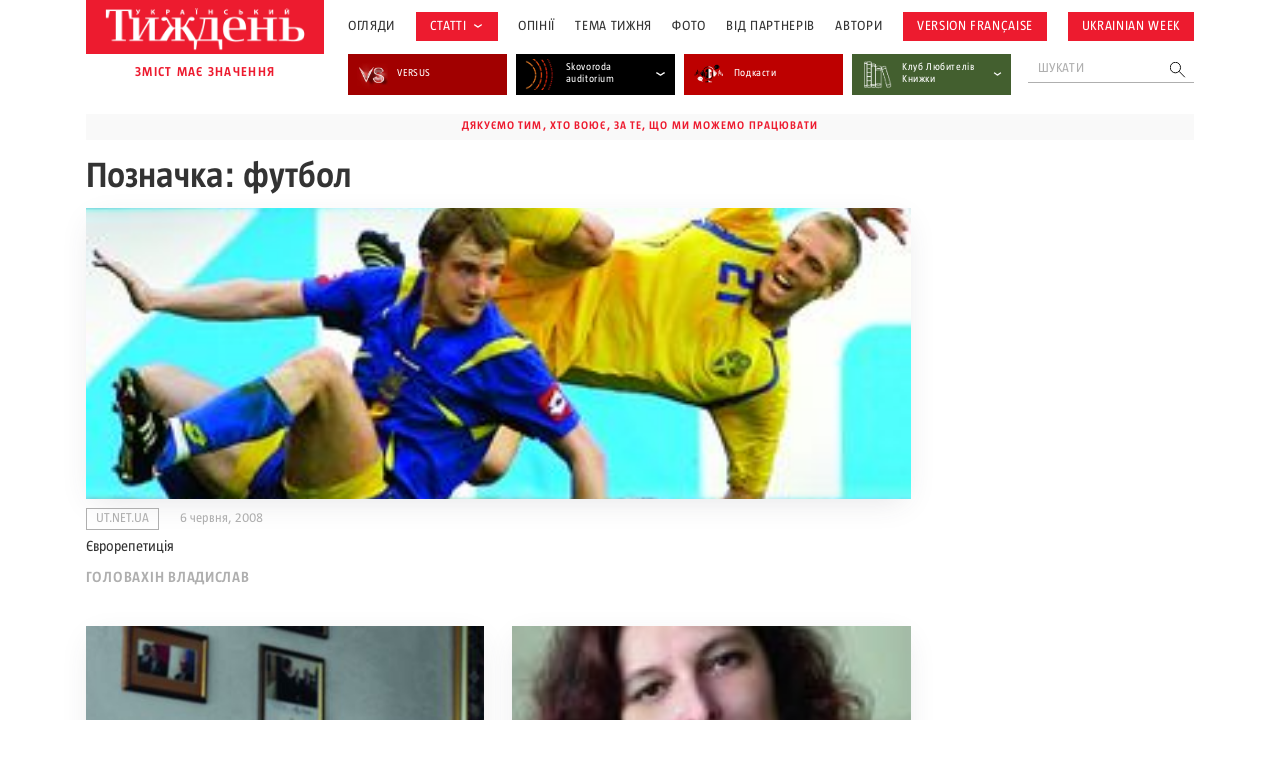

--- FILE ---
content_type: text/html; charset=UTF-8
request_url: https://tyzhden.ua/tag/futbol/page/92/
body_size: 17675
content:
<!DOCTYPE html>
<html lang="uk" prefix="og: https://ogp.me/ns#">
<head>
	<meta charset="UTF-8">
	<meta name="theme-color" content="#450D4B;">
	<meta name="viewport" content="width=device-width, initial-scale=1.0, minimum-scale=1.0, maximum-scale=1.0, user-scalable=no">
	<link rel="icon" type="image/x-icon" href="https://tyzhden.ua/favicon.ico">
	<title>футбол | Український тиждень</title>
		<link rel="preload" as="font" href="https://tyzhden.ua/wp-content/themes/romanuke/inc/fonts/UT_Magazine/UT_Magazine-Regular.otf" data-wpacu-preload-font="1" crossorigin>
		<link rel="preload" as="font" href="https://tyzhden.ua/wp-content/themes/romanuke/inc/fonts/UT_Magazine/UT_Magazine-SemiBold.otf" data-wpacu-preload-font="1" crossorigin>
		<link rel="preload" as="font" href="https://tyzhden.ua/wp-content/themes/romanuke/inc/fonts/UT_Magazine/UT_Magazine-Bold.otf" data-wpacu-preload-font="1" crossorigin>
	<script type="application/ld+json">
		{
			"@context": "https://schema.org",
			"@type": "Organization",
			"url": "https://tyzhden.ua",
			"logo": "https://tyzhden.ua/wp-content/uploads/2022/09/logo-tyzhden_red_bg-1.png"
		}
	</script>
		
<!-- Оптимізація пошукових систем (SEO) з Rank Math - https://rankmath.com/ -->
<meta name="robots" content="follow, noindex"/>
<meta property="og:locale" content="uk_UA" />
<meta property="og:type" content="article" />
<meta property="og:title" content="футбол | Український тиждень" />
<meta property="og:url" content="https://tyzhden.ua/tag/futbol/page/92/" />
<meta property="og:site_name" content="Український тиждень" />
<meta name="twitter:card" content="summary_large_image" />
<meta name="twitter:title" content="футбол | Український тиждень" />
<meta name="twitter:label1" content="Записи" />
<meta name="twitter:data1" content="920" />
<script type="application/ld+json" class="rank-math-schema">{"@context":"https://schema.org","@graph":[{"@type":"Person","@id":"https://tyzhden.ua/#person","name":"\u0423\u043a\u0440\u0430\u0457\u043d\u0441\u044c\u043a\u0438\u0439 \u0442\u0438\u0436\u0434\u0435\u043d\u044c"},{"@type":"WebSite","@id":"https://tyzhden.ua/#website","url":"https://tyzhden.ua","name":"\u0423\u043a\u0440\u0430\u0457\u043d\u0441\u044c\u043a\u0438\u0439 \u0442\u0438\u0436\u0434\u0435\u043d\u044c","publisher":{"@id":"https://tyzhden.ua/#person"},"inLanguage":"uk"},{"@type":"CollectionPage","@id":"https://tyzhden.ua/tag/futbol/page/92/#webpage","url":"https://tyzhden.ua/tag/futbol/page/92/","name":"\u0444\u0443\u0442\u0431\u043e\u043b | \u0423\u043a\u0440\u0430\u0457\u043d\u0441\u044c\u043a\u0438\u0439 \u0442\u0438\u0436\u0434\u0435\u043d\u044c","isPartOf":{"@id":"https://tyzhden.ua/#website"},"inLanguage":"uk"}]}</script>
<!-- /Плагін Rank Math WordPress SEO -->

<link rel="alternate" type="application/rss+xml" title="Український тиждень &raquo; футбол Канал теґу" href="https://tyzhden.ua/tag/futbol/feed/" />
<style id='wp-img-auto-sizes-contain-inline-css' type='text/css'>
img:is([sizes=auto i],[sizes^="auto," i]){contain-intrinsic-size:3000px 1500px}
/*# sourceURL=wp-img-auto-sizes-contain-inline-css */
</style>
<style id='classic-theme-styles-inline-css' type='text/css'>
/*! This file is auto-generated */
.wp-block-button__link{color:#fff;background-color:#32373c;border-radius:9999px;box-shadow:none;text-decoration:none;padding:calc(.667em + 2px) calc(1.333em + 2px);font-size:1.125em}.wp-block-file__button{background:#32373c;color:#fff;text-decoration:none}
/*# sourceURL=/wp-includes/css/classic-themes.min.css */
</style>
<link rel='stylesheet' id='cpsh-shortcodes-css' href='https://tyzhden.ua/wp-content/plugins/column-shortcodes/assets/css/shortcodes.css?ver=1.0.1' type='text/css' media='all' />
<link rel='stylesheet' id='gn-frontend-gnfollow-style-css' href='https://tyzhden.ua/wp-content/plugins/gn-publisher/assets/css/gn-frontend-gnfollow.min.css?ver=1.5.25' type='text/css' media='all' />
<link rel='stylesheet' id='lbwps-styles-photoswipe5-main-css' href='https://tyzhden.ua/wp-content/plugins/lightbox-photoswipe/assets/ps5/styles/main.css?ver=5.8.1' type='text/css' media='all' />
<link rel='stylesheet' id='gs_style-css' href='https://tyzhden.ua/wp-content/plugins/mega-giga-gallery-slider/mega-giga-gallery-slider.css?ver=6.9' type='text/css' media='all' />
<link rel='stylesheet' id='slick_css-css' href='https://tyzhden.ua/wp-content/plugins/mega-giga-gallery-slider/slick.css?ver=6.9' type='text/css' media='all' />
<link rel='stylesheet' id='wmi-front-style-css' href='https://tyzhden.ua/wp-content/plugins/wp-menu-image/assets/css/wmi-front-style.css?ver=2.3' type='text/css' media='all' />
<link rel='stylesheet' id='fonts-css' href='https://tyzhden.ua/wp-content/themes/romanuke/inc/fonts/fonts.css?ver=20250908' type='text/css' media='all' />
<link rel='stylesheet' id='template-css' href='https://tyzhden.ua/wp-content/themes/romanuke/style.css?ver=20250908' type='text/css' media='all' />
<link rel='stylesheet' id='template.d-css' href='https://tyzhden.ua/wp-content/themes/romanuke/inc/css/style.d.css?ver=20250908' type='text/css' media='all and ( min-width:651px )' />
<link rel='stylesheet' id='slick-css' href='https://tyzhden.ua/wp-content/themes/romanuke/inc/css/slick.css?ver=20250908' type='text/css' media='all' />
<link rel='stylesheet' id='posts-css' href='https://tyzhden.ua/wp-content/themes/romanuke/inc/css/posts.css?ver=20250908' type='text/css' media='all' />
<link rel='stylesheet' id='posts.d-css' href='https://tyzhden.ua/wp-content/themes/romanuke/inc/css/posts.d.css?ver=20250908' type='text/css' media='all and ( min-width:651px )' />
<script type="d54c304640d646970e128aaf-text/javascript" src="https://tyzhden.ua/wp-includes/js/jquery/jquery.min.js?ver=3.7.1" id="jquery-core-js"></script>
<script type="d54c304640d646970e128aaf-text/javascript" src="https://tyzhden.ua/wp-includes/js/jquery/jquery-migrate.min.js?ver=3.4.1" id="jquery-migrate-js"></script>
<script type="d54c304640d646970e128aaf-text/javascript" src="https://tyzhden.ua/wp-content/plugins/mega-giga-gallery-slider/mega-giga-gallery-slider.js?ver=6.9" id="gs_js-js"></script>
<script type="d54c304640d646970e128aaf-text/javascript" src="https://tyzhden.ua/wp-content/plugins/mega-giga-gallery-slider/slick.min.js?ver=6.9" id="slick_js-js"></script>
<link rel="https://api.w.org/" href="https://tyzhden.ua/wp-json/" /><link rel="alternate" title="JSON" type="application/json" href="https://tyzhden.ua/wp-json/wp/v2/tags/14602" /><link rel="EditURI" type="application/rsd+xml" title="RSD" href="https://tyzhden.ua/xmlrpc.php?rsd" />
<meta name="generator" content="WordPress 6.9" />
<link rel="icon" href="https://tyzhden.ua/wp-content/uploads/2024/04/cropped-favicon-32x32.png" sizes="32x32" />
<link rel="icon" href="https://tyzhden.ua/wp-content/uploads/2024/04/cropped-favicon-192x192.png" sizes="192x192" />
<link rel="apple-touch-icon" href="https://tyzhden.ua/wp-content/uploads/2024/04/cropped-favicon-180x180.png" />
<meta name="msapplication-TileImage" content="https://tyzhden.ua/wp-content/uploads/2024/04/cropped-favicon-270x270.png" />
		<style type="text/css" id="wp-custom-css">
			.gr.container figure{
	margin: auto;
}

@media(max-width: 781px){
	.gr.container .wp-block-column + .wp-block-column{
		margin-top: 1em;
	}
}

@media (min-width: 782px) {
    .gr.container .wp-block-columns {
        flex-wrap: nowrap !important;
    }
}		</style>
			<meta name="google-site-verification" content="ma2qpYECeBd0cbBb3wBM6b59TTR5YVBI5n2CtzscNvo" /><!--NEW Google Tag Manager -->
<script type="d54c304640d646970e128aaf-text/javascript">(function(w,d,s,l,i){w[l]=w[l]||[];w[l].push({'gtm.start':
new Date().getTime(),event:'gtm.js'});var f=d.getElementsByTagName(s)[0],
j=d.createElement(s),dl=l!='dataLayer'?'&l='+l:'';j.async=true;j.src=
'https://www.googletagmanager.com/gtm.js?id='+i+dl;f.parentNode.insertBefore(j,f);
})(window,document,'script','dataLayer','GTM-PMVJ7VQF');</script>
<!-- End Google Tag Manager -->





<!-- Google Tag Manager OLD -->
<script type="d54c304640d646970e128aaf-text/javascript">(function(w,d,s,l,i){w[l]=w[l]||[];w[l].push({'gtm.start':
new Date().getTime(),event:'gtm.js'});var f=d.getElementsByTagName(s)[0],
j=d.createElement(s),dl=l!='dataLayer'?'&l='+l:'';j.async=true;j.src=
'https://www.googletagmanager.com/gtm.js?id='+i+dl;f.parentNode.insertBefore(j,f);
})(window,document,'script','dataLayer','GTM-PK9HWTL');</script>
<!-- End Google Tag Manager -->
<script async src="https://pagead2.googlesyndication.com/pagead/js/adsbygoogle.js?client=ca-pub-6455142478270529" crossorigin="anonymous" type="d54c304640d646970e128aaf-text/javascript"></script><style id='global-styles-inline-css' type='text/css'>
:root{--wp--preset--aspect-ratio--square: 1;--wp--preset--aspect-ratio--4-3: 4/3;--wp--preset--aspect-ratio--3-4: 3/4;--wp--preset--aspect-ratio--3-2: 3/2;--wp--preset--aspect-ratio--2-3: 2/3;--wp--preset--aspect-ratio--16-9: 16/9;--wp--preset--aspect-ratio--9-16: 9/16;--wp--preset--color--black: #000000;--wp--preset--color--cyan-bluish-gray: #abb8c3;--wp--preset--color--white: #ffffff;--wp--preset--color--pale-pink: #f78da7;--wp--preset--color--vivid-red: #cf2e2e;--wp--preset--color--luminous-vivid-orange: #ff6900;--wp--preset--color--luminous-vivid-amber: #fcb900;--wp--preset--color--light-green-cyan: #7bdcb5;--wp--preset--color--vivid-green-cyan: #00d084;--wp--preset--color--pale-cyan-blue: #8ed1fc;--wp--preset--color--vivid-cyan-blue: #0693e3;--wp--preset--color--vivid-purple: #9b51e0;--wp--preset--gradient--vivid-cyan-blue-to-vivid-purple: linear-gradient(135deg,rgb(6,147,227) 0%,rgb(155,81,224) 100%);--wp--preset--gradient--light-green-cyan-to-vivid-green-cyan: linear-gradient(135deg,rgb(122,220,180) 0%,rgb(0,208,130) 100%);--wp--preset--gradient--luminous-vivid-amber-to-luminous-vivid-orange: linear-gradient(135deg,rgb(252,185,0) 0%,rgb(255,105,0) 100%);--wp--preset--gradient--luminous-vivid-orange-to-vivid-red: linear-gradient(135deg,rgb(255,105,0) 0%,rgb(207,46,46) 100%);--wp--preset--gradient--very-light-gray-to-cyan-bluish-gray: linear-gradient(135deg,rgb(238,238,238) 0%,rgb(169,184,195) 100%);--wp--preset--gradient--cool-to-warm-spectrum: linear-gradient(135deg,rgb(74,234,220) 0%,rgb(151,120,209) 20%,rgb(207,42,186) 40%,rgb(238,44,130) 60%,rgb(251,105,98) 80%,rgb(254,248,76) 100%);--wp--preset--gradient--blush-light-purple: linear-gradient(135deg,rgb(255,206,236) 0%,rgb(152,150,240) 100%);--wp--preset--gradient--blush-bordeaux: linear-gradient(135deg,rgb(254,205,165) 0%,rgb(254,45,45) 50%,rgb(107,0,62) 100%);--wp--preset--gradient--luminous-dusk: linear-gradient(135deg,rgb(255,203,112) 0%,rgb(199,81,192) 50%,rgb(65,88,208) 100%);--wp--preset--gradient--pale-ocean: linear-gradient(135deg,rgb(255,245,203) 0%,rgb(182,227,212) 50%,rgb(51,167,181) 100%);--wp--preset--gradient--electric-grass: linear-gradient(135deg,rgb(202,248,128) 0%,rgb(113,206,126) 100%);--wp--preset--gradient--midnight: linear-gradient(135deg,rgb(2,3,129) 0%,rgb(40,116,252) 100%);--wp--preset--font-size--small: 13px;--wp--preset--font-size--medium: 20px;--wp--preset--font-size--large: 36px;--wp--preset--font-size--x-large: 42px;--wp--preset--spacing--20: 0.44rem;--wp--preset--spacing--30: 0.67rem;--wp--preset--spacing--40: 1rem;--wp--preset--spacing--50: 1.5rem;--wp--preset--spacing--60: 2.25rem;--wp--preset--spacing--70: 3.38rem;--wp--preset--spacing--80: 5.06rem;--wp--preset--shadow--natural: 6px 6px 9px rgba(0, 0, 0, 0.2);--wp--preset--shadow--deep: 12px 12px 50px rgba(0, 0, 0, 0.4);--wp--preset--shadow--sharp: 6px 6px 0px rgba(0, 0, 0, 0.2);--wp--preset--shadow--outlined: 6px 6px 0px -3px rgb(255, 255, 255), 6px 6px rgb(0, 0, 0);--wp--preset--shadow--crisp: 6px 6px 0px rgb(0, 0, 0);}:where(.is-layout-flex){gap: 0.5em;}:where(.is-layout-grid){gap: 0.5em;}body .is-layout-flex{display: flex;}.is-layout-flex{flex-wrap: wrap;align-items: center;}.is-layout-flex > :is(*, div){margin: 0;}body .is-layout-grid{display: grid;}.is-layout-grid > :is(*, div){margin: 0;}:where(.wp-block-columns.is-layout-flex){gap: 2em;}:where(.wp-block-columns.is-layout-grid){gap: 2em;}:where(.wp-block-post-template.is-layout-flex){gap: 1.25em;}:where(.wp-block-post-template.is-layout-grid){gap: 1.25em;}.has-black-color{color: var(--wp--preset--color--black) !important;}.has-cyan-bluish-gray-color{color: var(--wp--preset--color--cyan-bluish-gray) !important;}.has-white-color{color: var(--wp--preset--color--white) !important;}.has-pale-pink-color{color: var(--wp--preset--color--pale-pink) !important;}.has-vivid-red-color{color: var(--wp--preset--color--vivid-red) !important;}.has-luminous-vivid-orange-color{color: var(--wp--preset--color--luminous-vivid-orange) !important;}.has-luminous-vivid-amber-color{color: var(--wp--preset--color--luminous-vivid-amber) !important;}.has-light-green-cyan-color{color: var(--wp--preset--color--light-green-cyan) !important;}.has-vivid-green-cyan-color{color: var(--wp--preset--color--vivid-green-cyan) !important;}.has-pale-cyan-blue-color{color: var(--wp--preset--color--pale-cyan-blue) !important;}.has-vivid-cyan-blue-color{color: var(--wp--preset--color--vivid-cyan-blue) !important;}.has-vivid-purple-color{color: var(--wp--preset--color--vivid-purple) !important;}.has-black-background-color{background-color: var(--wp--preset--color--black) !important;}.has-cyan-bluish-gray-background-color{background-color: var(--wp--preset--color--cyan-bluish-gray) !important;}.has-white-background-color{background-color: var(--wp--preset--color--white) !important;}.has-pale-pink-background-color{background-color: var(--wp--preset--color--pale-pink) !important;}.has-vivid-red-background-color{background-color: var(--wp--preset--color--vivid-red) !important;}.has-luminous-vivid-orange-background-color{background-color: var(--wp--preset--color--luminous-vivid-orange) !important;}.has-luminous-vivid-amber-background-color{background-color: var(--wp--preset--color--luminous-vivid-amber) !important;}.has-light-green-cyan-background-color{background-color: var(--wp--preset--color--light-green-cyan) !important;}.has-vivid-green-cyan-background-color{background-color: var(--wp--preset--color--vivid-green-cyan) !important;}.has-pale-cyan-blue-background-color{background-color: var(--wp--preset--color--pale-cyan-blue) !important;}.has-vivid-cyan-blue-background-color{background-color: var(--wp--preset--color--vivid-cyan-blue) !important;}.has-vivid-purple-background-color{background-color: var(--wp--preset--color--vivid-purple) !important;}.has-black-border-color{border-color: var(--wp--preset--color--black) !important;}.has-cyan-bluish-gray-border-color{border-color: var(--wp--preset--color--cyan-bluish-gray) !important;}.has-white-border-color{border-color: var(--wp--preset--color--white) !important;}.has-pale-pink-border-color{border-color: var(--wp--preset--color--pale-pink) !important;}.has-vivid-red-border-color{border-color: var(--wp--preset--color--vivid-red) !important;}.has-luminous-vivid-orange-border-color{border-color: var(--wp--preset--color--luminous-vivid-orange) !important;}.has-luminous-vivid-amber-border-color{border-color: var(--wp--preset--color--luminous-vivid-amber) !important;}.has-light-green-cyan-border-color{border-color: var(--wp--preset--color--light-green-cyan) !important;}.has-vivid-green-cyan-border-color{border-color: var(--wp--preset--color--vivid-green-cyan) !important;}.has-pale-cyan-blue-border-color{border-color: var(--wp--preset--color--pale-cyan-blue) !important;}.has-vivid-cyan-blue-border-color{border-color: var(--wp--preset--color--vivid-cyan-blue) !important;}.has-vivid-purple-border-color{border-color: var(--wp--preset--color--vivid-purple) !important;}.has-vivid-cyan-blue-to-vivid-purple-gradient-background{background: var(--wp--preset--gradient--vivid-cyan-blue-to-vivid-purple) !important;}.has-light-green-cyan-to-vivid-green-cyan-gradient-background{background: var(--wp--preset--gradient--light-green-cyan-to-vivid-green-cyan) !important;}.has-luminous-vivid-amber-to-luminous-vivid-orange-gradient-background{background: var(--wp--preset--gradient--luminous-vivid-amber-to-luminous-vivid-orange) !important;}.has-luminous-vivid-orange-to-vivid-red-gradient-background{background: var(--wp--preset--gradient--luminous-vivid-orange-to-vivid-red) !important;}.has-very-light-gray-to-cyan-bluish-gray-gradient-background{background: var(--wp--preset--gradient--very-light-gray-to-cyan-bluish-gray) !important;}.has-cool-to-warm-spectrum-gradient-background{background: var(--wp--preset--gradient--cool-to-warm-spectrum) !important;}.has-blush-light-purple-gradient-background{background: var(--wp--preset--gradient--blush-light-purple) !important;}.has-blush-bordeaux-gradient-background{background: var(--wp--preset--gradient--blush-bordeaux) !important;}.has-luminous-dusk-gradient-background{background: var(--wp--preset--gradient--luminous-dusk) !important;}.has-pale-ocean-gradient-background{background: var(--wp--preset--gradient--pale-ocean) !important;}.has-electric-grass-gradient-background{background: var(--wp--preset--gradient--electric-grass) !important;}.has-midnight-gradient-background{background: var(--wp--preset--gradient--midnight) !important;}.has-small-font-size{font-size: var(--wp--preset--font-size--small) !important;}.has-medium-font-size{font-size: var(--wp--preset--font-size--medium) !important;}.has-large-font-size{font-size: var(--wp--preset--font-size--large) !important;}.has-x-large-font-size{font-size: var(--wp--preset--font-size--x-large) !important;}
/*# sourceURL=global-styles-inline-css */
</style>
</head>
<body class="archive paged tag tag-futbol tag-14602 paged-92 tag-paged-92 wp-theme-romanuke">
	<!-- NEW Google Tag Manager (noscript) -->
<noscript><iframe src="https://www.googletagmanager.com/ns.html?id=GTM-PMVJ7VQF"
height="0" width="0" style="display:none;visibility:hidden"></iframe></noscript>
<!-- End Google Tag Manager (noscript) -->	<header id="header" class="pr">
		<div class="pre-load">
			<div class="pl-wrap">
				<svg width="121" height="120" viewBox="0 0 121 120" fill="none" xmlns="http://www.w3.org/2000/svg">
					<circle cx="91.2247" cy="24.0579" r="1.44928" fill="#ED1B2F">
					<circle cx="104.848" cy="56.8115" r="5.7971" fill="#ED1B2F">
					<circle cx="58.4712" cy="103.188" r="6.95652" fill="#ED1B2F">
					<circle cx="91.5146" cy="89.2754" r="9.27536" fill="#ED1B2F">
					<circle cx="25.4277" cy="89.855" r="2.31884" fill="#ED1B2F">
				</svg>
				<span class="tx_short">Зачекайте, будь ласка, триває пошук у базі ...</span>				<span class="tx_long">Зачекайте, будь ласка, триває пошук у базі публікацій за 15 років...</span>			</div>
		</div>
		<div class="container pr">
			<div class="flex desc">
				<div class="mar-desc">
					<div class="mar pr">
						<div class="search-mob"></div>
						<div class="b_logo"><a href="https://tyzhden.ua/" title="Український тиждень"><img width="524" height="118" src="https://tyzhden.ua/wp-content/uploads/2022/09/logo-tyzhden_red_bg-1.png" class="attachment-full size-full" alt="Український тиждень" title="Український тиждень" decoding="async" fetchpriority="high" srcset="https://tyzhden.ua/wp-content/uploads/2022/09/logo-tyzhden_red_bg-1.png 524w, https://tyzhden.ua/wp-content/uploads/2022/09/logo-tyzhden_red_bg-1-300x68.png 300w" sizes="(max-width: 524px) 100vw, 524px" /></a></div>
					</div>
					<div class="logo_text">зміст має значення</div>
				</div>
				<div class="mob-men">
					<div class="ban mob">Дякуємо тим, хто воює, за те, що ми можемо працювати</div>					<div class="b_menu_header"><ul id="menu-holovne-meniu" class="header-menu"><li class="menu-item menu-item-type-taxonomy menu-item-object-category menu-item-297487 wp-menu-img wp-menu-img-before catm-28918"><a href="https://tyzhden.ua/category/aktsenty/">Огляди</a></li>
<li class="topics menu-item menu-item-type-taxonomy menu-item-object-category menu-item-has-children menu-item-297476 wp-menu-img wp-menu-img-before catm-28920"><a href="https://tyzhden.ua/category/statti/">Статті</a>
<svg width="8" height="4" viewBox="0 0 8 4" fill="none" xmlns="http://www.w3.org/2000/svg"><path d="M1 0.5L4 2.5L7 0.5" stroke="#333333"></svg><ul class="sub-menu">
	<li class="menu-item menu-item-type-taxonomy menu-item-object-category menu-item-323177 wp-menu-img wp-menu-img-before catm-29020"><a href="https://tyzhden.ua/category/interv-iu/">Інтервʼю</a></li>
	<li class="menu-item menu-item-type-taxonomy menu-item-object-category menu-item-317383 wp-menu-img wp-menu-img-before catm-29052"><a href="https://tyzhden.ua/category/statti/vybir-redaktsii/">Вибір редакції</a></li>
	<li class="menu-item menu-item-type-taxonomy menu-item-object-category menu-item-297512 wp-menu-img wp-menu-img-before catm-28966"><a href="https://tyzhden.ua/category/statti/viyna/">Війна</a></li>
	<li class="menu-item menu-item-type-taxonomy menu-item-object-category menu-item-297477 wp-menu-img wp-menu-img-before catm-28923"><a href="https://tyzhden.ua/category/statti/svit/">Світ</a></li>
	<li class="menu-item menu-item-type-taxonomy menu-item-object-category menu-item-297478 wp-menu-img wp-menu-img-before catm-28926"><a href="https://tyzhden.ua/category/statti/suspilstvo/">Суспільство</a></li>
	<li class="menu-item menu-item-type-taxonomy menu-item-object-category menu-item-297479 wp-menu-img wp-menu-img-before catm-28922"><a href="https://tyzhden.ua/category/statti/polityka/">Політика</a></li>
	<li class="menu-item menu-item-type-taxonomy menu-item-object-category menu-item-297480 wp-menu-img wp-menu-img-before catm-28924"><a href="https://tyzhden.ua/category/statti/kultura/">Культура</a></li>
	<li class="menu-item menu-item-type-taxonomy menu-item-object-category menu-item-297484 wp-menu-img wp-menu-img-before catm-28925"><a href="https://tyzhden.ua/category/statti/istoriya/">Історія</a></li>
	<li class="menu-item menu-item-type-taxonomy menu-item-object-category menu-item-297483 wp-menu-img wp-menu-img-before catm-28921"><a href="https://tyzhden.ua/category/statti/ekonomika/">Економіка</a></li>
	<li class="menu-item menu-item-type-taxonomy menu-item-object-category menu-item-297485 wp-menu-img wp-menu-img-before catm-28938"><a href="https://tyzhden.ua/category/statti/nauka/">Наука</a></li>
</ul>
</li>
<li class="menu-item menu-item-type-taxonomy menu-item-object-category menu-item-297486 wp-menu-img wp-menu-img-before catm-28943"><a href="https://tyzhden.ua/category/opinii/">Опінії</a></li>
<li class="menu-item menu-item-type-post_type menu-item-object-page menu-item-297488 wp-menu-img wp-menu-img-before"><a href="https://tyzhden.ua/spetstemy/">Тема Тижня</a></li>
<li class="menu-item menu-item-type-taxonomy menu-item-object-category menu-item-297489 wp-menu-img wp-menu-img-before catm-28907"><a href="https://tyzhden.ua/category/fotoreportazh/">Фото</a></li>
<li class="menu-item menu-item-type-taxonomy menu-item-object-category menu-item-297494 wp-menu-img wp-menu-img-before catm-28944"><a href="https://tyzhden.ua/category/pres-reliz/">Від партнерів</a></li>
<li class="menu-item menu-item-type-post_type menu-item-object-page menu-item-303780 wp-menu-img wp-menu-img-before"><a href="https://tyzhden.ua/avtory-zhurnalu/">Автори</a></li>
<li class="topics menu-item menu-item-type-custom menu-item-object-custom menu-item-301289 wp-menu-img wp-menu-img-before"><a href="https://tyzhden.fr/">Version française</a></li>
<li class="topics menu-item menu-item-type-custom menu-item-object-custom menu-item-302435 wp-menu-img wp-menu-img-before"><a href="https://ukrainianweek.com/">UKRAINIAN WEEK</a></li>
</ul></div><div class="social mob"><span>Слідкуйте за нами:</span><a class="soc" title="Youtube" href="https://www.youtube.com/user/TyzhdenUA" target="_blank"><svg width="40" height="40" viewBox="0 0 40 40" fill="none" xmlns="http://www.w3.org/2000/svg"><rect width="40" height="40" fill="white"/><path d="M16.6786 15.1741L25.1786 20.0002L16.6786 24.8263V15.1741ZM40 0C40 0 40 28.0705 40 39.9648L0 40L6.9175e-06 0C13.3333 0 26.6667 0 40 0ZM36.25 20.0091C36.25 20.0091 36.25 14.6924 35.5714 12.1411C35.1964 10.7316 34.0982 9.62544 32.6964 9.25077C30.1696 8.56388 20 8.56388 20 8.56388C20 8.56388 9.83036 8.56388 7.30357 9.25077C5.90179 9.62544 4.80357 10.7316 4.42857 12.1411C3.75 14.6835 3.75 20.0091 3.75 20.0091C3.75 20.0091 3.75 25.3259 4.42857 27.8772C4.80357 29.2867 5.90179 30.3482 7.30357 30.7229C9.83036 31.4009 20 31.4009 20 31.4009C20 31.4009 30.1696 31.4009 32.6964 30.714C34.0982 30.3393 35.1964 29.2778 35.5714 27.8683C36.25 25.3259 36.25 20.0091 36.25 20.0091Z" fill="#ED1B2F"/></svg></a><a class="soc" title="Facebook" href="https://www.facebook.com/tyzhdenUA/" target="_blank"><svg width="40" height="40" viewBox="0 0 40 40" fill="none" xmlns="http://www.w3.org/2000/svg"><path d="M40 0H0V40H40V0Z" fill="#ED1B2F"/><path d="M21.6664 15.8331V12.4998C21.6664 11.5798 22.413 10.8331 23.333 10.8331H24.9998V6.66644H21.6664C18.9048 6.66644 16.6664 8.90478 16.6664 11.6664V15.8331H13.333V19.9997H16.6664V33.3331H21.6664V19.9997H24.9998L26.6664 15.8331H21.6664Z" fill="white"/></svg></a><a class="soc" title="Twitter" href="https://twitter.com/tyzhdenUA" target="_blank"><svg width="40" height="40" viewBox="0 0 40 40" fill="none" xmlns="http://www.w3.org/2000/svg"><path d="M40 0H0V40H40V0Z" fill="#ED1B2F"/><path d="M33.3337 11.7315C32.342 12.1665 31.2853 12.4548 30.1837 12.5948C31.317 11.9182 32.182 10.8548 32.5887 9.57317C31.532 10.2032 30.3653 10.6482 29.122 10.8965C28.1187 9.82817 26.6887 9.1665 25.1287 9.1665C22.102 9.1665 19.6653 11.6232 19.6653 14.6348C19.6653 15.0682 19.702 15.4848 19.792 15.8815C15.247 15.6598 11.2253 13.4815 8.52367 10.1632C8.05199 10.9815 7.77533 11.9182 7.77533 12.9265C7.77533 14.8198 8.75033 16.4982 10.2037 17.4698C9.32533 17.4532 8.46367 17.1982 7.73367 16.7965C7.73367 16.8132 7.73367 16.8348 7.73367 16.8565C7.73367 19.5132 9.62867 21.7198 12.1137 22.2282C11.6687 22.3498 11.1837 22.4082 10.6803 22.4082C10.3303 22.4082 9.97699 22.3882 9.64533 22.3148C10.3537 24.4798 12.3637 26.0715 14.7537 26.1232C12.8937 27.5782 10.532 28.4548 7.97533 28.4548C7.52699 28.4548 7.09699 28.4348 6.66699 28.3798C9.08867 29.9415 11.9587 30.8332 15.0537 30.8332C25.1137 30.8332 30.6137 22.4998 30.6137 15.2765C30.6137 15.0348 30.6053 14.8015 30.5937 14.5698C31.6787 13.7998 32.5903 12.8382 33.3337 11.7315Z" fill="white"/></svg></a><a class="soc" title="Telegram" href="https://t.me/tyzhdenUA" target="_blank"><svg width="40" height="40" viewBox="0 0 40 40" fill="none" xmlns="http://www.w3.org/2000/svg"><g clip-path="url( #clip0_266_3940 )"><rect width="40" height="40" fill="white"/><path fill-rule="evenodd" clip-rule="evenodd" d="M40 40H0V0H40V40ZM20.7167 14.765C18.7717 15.5733 14.8833 17.2483 9.05335 19.7883C8.10668 20.165 7.61001 20.5333 7.56501 20.8933C7.48835 21.5033 8.25168 21.7433 9.28835 22.0683C9.43001 22.1133 9.57668 22.1583 9.72668 22.2083C10.7483 22.54 12.1217 22.9283 12.835 22.9433C13.4833 22.9567 14.2067 22.69 15.005 22.1433C20.4517 18.465 23.2633 16.6067 23.44 16.5667C23.565 16.5383 23.7383 16.5017 23.855 16.6067C23.9717 16.71 23.96 16.9067 23.9483 16.96C23.8717 17.2817 20.8817 20.0633 19.3317 21.5033C18.8483 21.9517 18.5067 22.27 18.4367 22.3433C18.28 22.505 18.12 22.66 17.9667 22.8083C17.0167 23.7217 16.3067 24.4083 18.0067 25.5283C18.8233 26.0667 19.4767 26.5117 20.1283 26.955C20.84 27.44 21.55 27.9233 22.47 28.5267C22.7033 28.68 22.9267 28.8383 23.145 28.9933C23.9733 29.585 24.7183 30.115 25.6383 30.0317C26.1717 29.9817 26.725 29.48 27.005 27.9817C27.6667 24.4383 28.97 16.765 29.2717 13.6017C29.29 13.339 29.2789 13.0752 29.2383 12.815C29.2141 12.6049 29.1118 12.4116 28.9517 12.2733C28.7133 12.0783 28.3433 12.0367 28.1767 12.04C27.425 12.0533 26.2717 12.455 20.7167 14.765Z" fill="#ED1B2F"/></g><defs><clipPath id="clip0_266_3940"><rect width="40" height="40" fill="white"/></clipPath></defs></svg></a><a class="soc" title="Instagram" href="https://www.instagram.com/tyzhden.ua/" target="_blank"><svg fill="#ed1b2f" height="40px" width="40px" version="1.1" id="Layer_1" xmlns="http://www.w3.org/2000/svg" xmlns:xlink="http://www.w3.org/1999/xlink" viewBox="-143 145 512 512" xml:space="preserve"><g><path d="M183,401c0,38.6-31.4,70-70,70c-38.6,0-70-31.4-70-70c0-9.3,1.9-18.2,5.2-26.3H10v104.8C10,493,21,504,34.5,504h157		c13.5,0,24.5-11,24.5-24.5V374.7h-38.2C181.2,382.8,183,391.7,183,401z"/><polygon points="211.4,345.9 211.4,308.1 211.4,302.5 205.8,302.5 168,302.6 168.2,346 	"/><path d="M113,446c24.8,0,45.1-20.2,45.1-45.1c0-9.8-3.2-18.9-8.5-26.3c-8.2-11.3-21.5-18.8-36.5-18.8s-28.3,7.4-36.5,18.8		c-5.3,7.4-8.5,16.5-8.5,26.3C68,425.8,88.2,446,113,446z"/><path d="M-143,145v512h512V145H-143z M241,374.7v104.8c0,27.3-22.2,49.5-49.5,49.5h-157C7.2,529-15,506.8-15,479.5V374.7v-52.3		c0-27.3,22.2-49.5,49.5-49.5h157c27.3,0,49.5,22.2,49.5,49.5V374.7z"/></g></svg></a></div><div class="b_menu_header-2"><ul id="menu-druhe-meniu-khedera" class="header-menu-2"><li class="menu-item menu-item-type-taxonomy menu-item-object-category menu-item-306459 wp-menu-img wp-menu-img-before catm-29016"><a href="https://tyzhden.ua/category/proiekty/versus/"><img width="25" height="25" src="https://tyzhden.ua/wp-content/uploads/2023/10/Dribbble-shot-2.png" class="attachment-25x25 size-25x25" alt="Dribbble-shot-2.png" loading="lazy" decoding="async" /><span>VERSUS</span></a><style>.menu-item-306459{background:#a10000}</style></li>
<li class="menu-item menu-item-type-taxonomy menu-item-object-category menu-item-has-children menu-item-301266 wp-menu-img wp-menu-img-before catm-28969"><a href="https://tyzhden.ua/category/proiekty/skovoroda-auditorium/"><img width="25" height="25" src="https://tyzhden.ua/wp-content/uploads/2025/05/skAu.png" class="attachment-25x25 size-25x25" alt="skAu.png" loading="lazy" decoding="async" /><span>Skovoroda auditorium</span></a><style>.menu-item-301266{background:#000000}</style>
<svg width="8" height="4" viewBox="0 0 8 4" fill="none" xmlns="http://www.w3.org/2000/svg"><path d="M1 0.5L4 2.5L7 0.5" stroke="#333333"></svg><ul class="sub-menu">
	<li class="menu-item menu-item-type-taxonomy menu-item-object-category menu-item-305444 wp-menu-img wp-menu-img-before catm-29011"><a href="https://tyzhden.ua/category/proiekty/skovoroda-auditorium/tetiana-ralduhina/">Тетяна Ралдугіна</a><style>.menu-item-305444{background:#000000}</style></li>
	<li class="menu-item menu-item-type-taxonomy menu-item-object-category menu-item-304602 wp-menu-img wp-menu-img-before catm-29010"><a href="https://tyzhden.ua/category/proiekty/skovoroda-auditorium/tetiana-ostashko/">Тетяна Осташко</a><style>.menu-item-304602{background:#000000}</style></li>
	<li class="menu-item menu-item-type-taxonomy menu-item-object-category menu-item-301270 wp-menu-img wp-menu-img-before catm-28975"><a href="https://tyzhden.ua/category/proiekty/skovoroda-auditorium/vitalij-mykhajlovskyj/">Віталій Михайловський</a><style>.menu-item-301270{background:#000000}</style></li>
	<li class="menu-item menu-item-type-taxonomy menu-item-object-category menu-item-301269 wp-menu-img wp-menu-img-before catm-28976"><a href="https://tyzhden.ua/category/proiekty/skovoroda-auditorium/bohdana-romantsova/">Богдана Романцова</a><style>.menu-item-301269{background:#000000}</style></li>
	<li class="menu-item menu-item-type-taxonomy menu-item-object-category menu-item-301906 wp-menu-img wp-menu-img-before catm-28983"><a href="https://tyzhden.ua/category/proiekty/skovoroda-auditorium/max-nesteleev/">Максим Нестелєєв</a><style>.menu-item-301906{background:#000000}</style></li>
	<li class="menu-item menu-item-type-taxonomy menu-item-object-category menu-item-304601 wp-menu-img wp-menu-img-before catm-29009"><a href="https://tyzhden.ua/category/proiekty/skovoroda-auditorium/ihor-stambol/">Ігор Стамбол</a><style>.menu-item-304601{background:#000000}</style></li>
	<li class="menu-item menu-item-type-taxonomy menu-item-object-category menu-item-302766 wp-menu-img wp-menu-img-before catm-28992"><a href="https://tyzhden.ua/category/proiekty/skovoroda-auditorium/rostyslav-semkiv/">Ростислав Семків</a><style>.menu-item-302766{background:#000000}</style></li>
	<li class="menu-item menu-item-type-taxonomy menu-item-object-category menu-item-301272 wp-menu-img wp-menu-img-before catm-28970"><a href="https://tyzhden.ua/category/proiekty/skovoroda-auditorium/taras-lyutyy/">Тарас Лютий</a><style>.menu-item-301272{background:#000000}</style></li>
	<li class="menu-item menu-item-type-taxonomy menu-item-object-category menu-item-301271 wp-menu-img wp-menu-img-before catm-28973"><a href="https://tyzhden.ua/category/proiekty/skovoroda-auditorium/oleksiy-sokyrko/">Олексій Сокирко</a><style>.menu-item-301271{background:#000000}</style></li>
</ul>
</li>
<li class="menu-item menu-item-type-taxonomy menu-item-object-category menu-item-321478 wp-menu-img wp-menu-img-before catm-29058"><a href="https://tyzhden.ua/category/proiekty/podkasty/"><img width="25" height="25" src="https://tyzhden.ua/wp-content/uploads/2025/03/podcast.png" class="attachment-25x25 size-25x25" alt="podcast.png" loading="lazy" decoding="async" /><span>Подкасти</span></a><style>.menu-item-321478{background:#bd0000}</style></li>
<li class="menu-item menu-item-type-taxonomy menu-item-object-category menu-item-has-children menu-item-301267 wp-menu-img wp-menu-img-before catm-28977"><a href="https://tyzhden.ua/category/proiekty/klub-liubyteliv-knyzhky/"><img width="25" height="25" src="https://tyzhden.ua/wp-content/uploads/2025/05/klk.png" class="attachment-25x25 size-25x25" alt="klk.png" loading="lazy" decoding="async" /><span>Клуб Любителів Книжки</span></a><style>.menu-item-301267{background:#435f2f}</style>
<svg width="8" height="4" viewBox="0 0 8 4" fill="none" xmlns="http://www.w3.org/2000/svg"><path d="M1 0.5L4 2.5L7 0.5" stroke="#333333"></svg><ul class="sub-menu">
	<li class="menu-item menu-item-type-taxonomy menu-item-object-category menu-item-325365 wp-menu-img wp-menu-img-before catm-29067"><a href="https://tyzhden.ua/category/aktsenty/retsenzii/">Рецензії</a><style>.menu-item-325365{background:#000000}</style></li>
	<li class="menu-item menu-item-type-taxonomy menu-item-object-category menu-item-301284 wp-menu-img wp-menu-img-before catm-28980"><a href="https://tyzhden.ua/category/proiekty/klub-liubyteliv-knyzhky/estety/">Єстети</a><style>.menu-item-301284{background:#000000}</style></li>
	<li class="menu-item menu-item-type-taxonomy menu-item-object-category menu-item-301276 wp-menu-img wp-menu-img-before catm-28979"><a href="https://tyzhden.ua/category/proiekty/klub-liubyteliv-knyzhky/literatura-bez-pospikhu/">Література без поспіху</a><style>.menu-item-301276{background:#000000}</style></li>
</ul>
</li>
</ul></div>				</div>
			</div>
			<div class="search-desc"><form role="search" method="get" id="searchform" class="searchform" action="https://tyzhden.ua/">
	<label class="screen-reader-text" for="s"></label>
	<input type="text" placeholder="Шукати" value="" name="s" id="s">
	<input type="submit" id="searchsubmit" value="">
</form>
</div>
			<form role="search" method="get" id="searchform" class="searchform" action="https://tyzhden.ua/">
	<label class="screen-reader-text" for="s"></label>
	<input type="text" placeholder="Шукати" value="" name="s" id="s">
	<input type="submit" id="searchsubmit" value="">
</form>
			<div class="nav fixed">
				<input type="checkbox">
				<svg>
					<use xlink:href="#menu" />
					<use xlink:href="#menu" />
				</svg>
			</div>
			<svg xmlns="http://www.w3.org/2000/svg" style="display: none;">
				<symbol xmlns="http://www.w3.org/2000/svg" viewBox="0 0 100 56" id="menu">
					<path d="M48.33,45.6H18a14.17,14.17,0,0,1,0-28.34H78.86a17.37,17.37,0,0,1,0,34.74H42.33l-21-21.26L47.75,4">
				</symbol>
			</svg>
			<div class="ban desc">Дякуємо тим, хто воює, за те, що ми можемо працювати</div>		</div>
	</header>
	<main id="page" class="site">
		<div class="mobi"><div class="b_menu_header-2"><ul id="menu-druhe-meniu-khedera" class="header-menu-2"><li class="menu-item menu-item-type-taxonomy menu-item-object-category menu-item-306459 wp-menu-img wp-menu-img-before catm-29016"><a href="https://tyzhden.ua/category/proiekty/versus/"><img width="25" height="25" src="https://tyzhden.ua/wp-content/uploads/2023/10/Dribbble-shot-2.png" class="attachment-25x25 size-25x25" alt="Dribbble-shot-2.png" loading="lazy" decoding="async" /><span>VERSUS</span></a><style>.menu-item-306459{background:#a10000}</style></li>
<li class="menu-item menu-item-type-taxonomy menu-item-object-category menu-item-has-children menu-item-301266 wp-menu-img wp-menu-img-before catm-28969"><a href="https://tyzhden.ua/category/proiekty/skovoroda-auditorium/"><img width="25" height="25" src="https://tyzhden.ua/wp-content/uploads/2025/05/skAu.png" class="attachment-25x25 size-25x25" alt="skAu.png" loading="lazy" decoding="async" /><span>Skovoroda auditorium</span></a><style>.menu-item-301266{background:#000000}</style>
<svg width="8" height="4" viewBox="0 0 8 4" fill="none" xmlns="http://www.w3.org/2000/svg"><path d="M1 0.5L4 2.5L7 0.5" stroke="#333333"></svg><ul class="sub-menu">
	<li class="menu-item menu-item-type-taxonomy menu-item-object-category menu-item-305444 wp-menu-img wp-menu-img-before catm-29011"><a href="https://tyzhden.ua/category/proiekty/skovoroda-auditorium/tetiana-ralduhina/">Тетяна Ралдугіна</a><style>.menu-item-305444{background:#000000}</style></li>
	<li class="menu-item menu-item-type-taxonomy menu-item-object-category menu-item-304602 wp-menu-img wp-menu-img-before catm-29010"><a href="https://tyzhden.ua/category/proiekty/skovoroda-auditorium/tetiana-ostashko/">Тетяна Осташко</a><style>.menu-item-304602{background:#000000}</style></li>
	<li class="menu-item menu-item-type-taxonomy menu-item-object-category menu-item-301270 wp-menu-img wp-menu-img-before catm-28975"><a href="https://tyzhden.ua/category/proiekty/skovoroda-auditorium/vitalij-mykhajlovskyj/">Віталій Михайловський</a><style>.menu-item-301270{background:#000000}</style></li>
	<li class="menu-item menu-item-type-taxonomy menu-item-object-category menu-item-301269 wp-menu-img wp-menu-img-before catm-28976"><a href="https://tyzhden.ua/category/proiekty/skovoroda-auditorium/bohdana-romantsova/">Богдана Романцова</a><style>.menu-item-301269{background:#000000}</style></li>
	<li class="menu-item menu-item-type-taxonomy menu-item-object-category menu-item-301906 wp-menu-img wp-menu-img-before catm-28983"><a href="https://tyzhden.ua/category/proiekty/skovoroda-auditorium/max-nesteleev/">Максим Нестелєєв</a><style>.menu-item-301906{background:#000000}</style></li>
	<li class="menu-item menu-item-type-taxonomy menu-item-object-category menu-item-304601 wp-menu-img wp-menu-img-before catm-29009"><a href="https://tyzhden.ua/category/proiekty/skovoroda-auditorium/ihor-stambol/">Ігор Стамбол</a><style>.menu-item-304601{background:#000000}</style></li>
	<li class="menu-item menu-item-type-taxonomy menu-item-object-category menu-item-302766 wp-menu-img wp-menu-img-before catm-28992"><a href="https://tyzhden.ua/category/proiekty/skovoroda-auditorium/rostyslav-semkiv/">Ростислав Семків</a><style>.menu-item-302766{background:#000000}</style></li>
	<li class="menu-item menu-item-type-taxonomy menu-item-object-category menu-item-301272 wp-menu-img wp-menu-img-before catm-28970"><a href="https://tyzhden.ua/category/proiekty/skovoroda-auditorium/taras-lyutyy/">Тарас Лютий</a><style>.menu-item-301272{background:#000000}</style></li>
	<li class="menu-item menu-item-type-taxonomy menu-item-object-category menu-item-301271 wp-menu-img wp-menu-img-before catm-28973"><a href="https://tyzhden.ua/category/proiekty/skovoroda-auditorium/oleksiy-sokyrko/">Олексій Сокирко</a><style>.menu-item-301271{background:#000000}</style></li>
</ul>
</li>
<li class="menu-item menu-item-type-taxonomy menu-item-object-category menu-item-321478 wp-menu-img wp-menu-img-before catm-29058"><a href="https://tyzhden.ua/category/proiekty/podkasty/"><img width="25" height="25" src="https://tyzhden.ua/wp-content/uploads/2025/03/podcast.png" class="attachment-25x25 size-25x25" alt="podcast.png" loading="lazy" decoding="async" /><span>Подкасти</span></a><style>.menu-item-321478{background:#bd0000}</style></li>
<li class="menu-item menu-item-type-taxonomy menu-item-object-category menu-item-has-children menu-item-301267 wp-menu-img wp-menu-img-before catm-28977"><a href="https://tyzhden.ua/category/proiekty/klub-liubyteliv-knyzhky/"><img width="25" height="25" src="https://tyzhden.ua/wp-content/uploads/2025/05/klk.png" class="attachment-25x25 size-25x25" alt="klk.png" loading="lazy" decoding="async" /><span>Клуб Любителів Книжки</span></a><style>.menu-item-301267{background:#435f2f}</style>
<svg width="8" height="4" viewBox="0 0 8 4" fill="none" xmlns="http://www.w3.org/2000/svg"><path d="M1 0.5L4 2.5L7 0.5" stroke="#333333"></svg><ul class="sub-menu">
	<li class="menu-item menu-item-type-taxonomy menu-item-object-category menu-item-325365 wp-menu-img wp-menu-img-before catm-29067"><a href="https://tyzhden.ua/category/aktsenty/retsenzii/">Рецензії</a><style>.menu-item-325365{background:#000000}</style></li>
	<li class="menu-item menu-item-type-taxonomy menu-item-object-category menu-item-301284 wp-menu-img wp-menu-img-before catm-28980"><a href="https://tyzhden.ua/category/proiekty/klub-liubyteliv-knyzhky/estety/">Єстети</a><style>.menu-item-301284{background:#000000}</style></li>
	<li class="menu-item menu-item-type-taxonomy menu-item-object-category menu-item-301276 wp-menu-img wp-menu-img-before catm-28979"><a href="https://tyzhden.ua/category/proiekty/klub-liubyteliv-knyzhky/literatura-bez-pospikhu/">Література без поспіху</a><style>.menu-item-301276{background:#000000}</style></li>
</ul>
</li>
</ul></div></div>		<div class="container pr">
			<h1 class="h1">Позначка: футбол</h1>
						<div class="posts-content flex">
				<div class="news-items">
					<div class="news-item post86516">
		<a href="https://tyzhden.ua/ievrorepetytsiia/" class="notLinkStyle" title="Єврорепетиція">
			<div class="over"><div class="back" style="background-image: url(https://tyzhden.ua/wp-content/uploads/2008/06/11302.jpg)";></div></div>
			<div class="post-block">
				<div class="info">
					<span class="cat cat-28927" onclick="if (!window.__cfRLUnblockHandlers) return false; location.href='https://tyzhden.ua/category/arkhiv/ut-net-ua/';return false;" data-cf-modified-d54c304640d646970e128aaf-="">ut.net.ua</span>
					<time class="date">6 Червня, 2008</time>
				</div>
				<h3 class="title">Єврорепетиція</h3>
				<div class="auth"><span onclick="if (!window.__cfRLUnblockHandlers) return false; location.href='https://tyzhden.ua/person/holovakhin-vladyslav/';return false;" data-cf-modified-d54c304640d646970e128aaf-="">Головахін Владислав </span></div>
			</div>
		</a>
	</div><div class="news-item post82925">
		<a href="https://tyzhden.ua/rozrakhunok-hravtsia/" class="notLinkStyle" title="Розрахунок гравця">
			<div class="over"><div class="back" style="background-image: url(https://tyzhden.ua/wp-content/uploads/2008/05/10855.jpg)";></div></div>
			<div class="post-block">
				<div class="info">
					<span class="cat cat-28927" onclick="if (!window.__cfRLUnblockHandlers) return false; location.href='https://tyzhden.ua/category/arkhiv/ut-net-ua/';return false;" data-cf-modified-d54c304640d646970e128aaf-="">ut.net.ua</span>
					<time class="date">16 Травня, 2008</time>
				</div>
				<h3 class="title">Розрахунок гравця</h3>
				
			</div>
		</a>
	</div><div class="news-item post151690">
		<a href="https://tyzhden.ua/kam-ianets-i-ievro-2012/" class="notLinkStyle" title="Кам’янець і Євро-2012">
			<div class="over"><div class="back" style="background-image: url(https://tyzhden.ua/wp-content/uploads/2008/05/10637.jpg)";></div></div>
			<div class="post-block">
				<div class="info">
					
					<time class="date">8 Травня, 2008</time>
				</div>
				<h3 class="title">Кам’янець і Євро-2012</h3>
				<div class="auth"><span onclick="if (!window.__cfRLUnblockHandlers) return false; location.href='https://tyzhden.ua/person/vasiutyn-nataliia/';return false;" data-cf-modified-d54c304640d646970e128aaf-="">Наталія Васютин </span></div>
			</div>
		</a>
	</div><div class="news-item post151677">
		<a href="https://tyzhden.ua/strakh-i-nenavyst-v-okhtyrtsi/" class="notLinkStyle" title="Страх і ненависть в Охтирці">
			<div class="over"><div class="back" style="background-image: url(https://tyzhden.ua/wp-content/uploads/2008/04/10493.jpg)";></div></div>
			<div class="post-block">
				<div class="info">
					
					<time class="date">25 Квітня, 2008</time>
				</div>
				<h3 class="title">Страх і ненависть в Охтирці</h3>
				<div class="auth"><span onclick="if (!window.__cfRLUnblockHandlers) return false; location.href='https://tyzhden.ua/person/lavryk-andrij/';return false;" data-cf-modified-d54c304640d646970e128aaf-="">Андрій Лаврик </span></div>
			</div>
		</a>
	</div><div class="news-item post86368">
		<a href="https://tyzhden.ua/shevchenko-zabyvaie-zbirna-peremahaie/" class="notLinkStyle" title="Шевченко забиває, збірна – перемагає">
			<div class="over"><div class="back" style="background-image: url(https://tyzhden.ua/wp-content/uploads/2008/04/10002.jpg)";></div></div>
			<div class="post-block">
				<div class="info">
					<span class="cat cat-28927" onclick="if (!window.__cfRLUnblockHandlers) return false; location.href='https://tyzhden.ua/category/arkhiv/ut-net-ua/';return false;" data-cf-modified-d54c304640d646970e128aaf-="">ut.net.ua</span>
					<time class="date">4 Квітня, 2008</time>
				</div>
				<h3 class="title">Шевченко забиває, збірна – перемагає</h3>
				<div class="auth"><span onclick="if (!window.__cfRLUnblockHandlers) return false; location.href='https://tyzhden.ua/person/holovakhin-vladyslav/';return false;" data-cf-modified-d54c304640d646970e128aaf-="">Головахін Владислав </span></div>
			</div>
		</a>
	</div><div class="news-item post86240">
		<a href="https://tyzhden.ua/dynamo-nokautuvalo-dnipro/" class="notLinkStyle" title="«Динамо» нокаутувало «Дніпро»">
			<div class="over"><div class="back" style="background-image: url(https://tyzhden.ua/wp-content/uploads/2008/03/8633.jpg)";></div></div>
			<div class="post-block">
				<div class="info">
					<span class="cat cat-28927" onclick="if (!window.__cfRLUnblockHandlers) return false; location.href='https://tyzhden.ua/category/arkhiv/ut-net-ua/';return false;" data-cf-modified-d54c304640d646970e128aaf-="">ut.net.ua</span>
					<time class="date">7 Березня, 2008</time>
				</div>
				<h3 class="title">«Динамо» нокаутувало «Дніпро»</h3>
				<div class="auth"><span onclick="if (!window.__cfRLUnblockHandlers) return false; location.href='https://tyzhden.ua/person/holovakhin-vladyslav/';return false;" data-cf-modified-d54c304640d646970e128aaf-="">Головахін Владислав </span></div>
			</div>
		</a>
	</div><div class="news-item post86149">
		<a href="https://tyzhden.ua/fenomen-dnipra/" class="notLinkStyle" title="Феномен «Дніпра»">
			<div class="over"><div class="back" style="background-image: url(https://tyzhden.ua/wp-content/uploads/2008/02/7495.jpg)";></div></div>
			<div class="post-block">
				<div class="info">
					<span class="cat cat-28927" onclick="if (!window.__cfRLUnblockHandlers) return false; location.href='https://tyzhden.ua/category/arkhiv/ut-net-ua/';return false;" data-cf-modified-d54c304640d646970e128aaf-="">ut.net.ua</span>
					<time class="date">15 Лютого, 2008</time>
				</div>
				<h3 class="title">Феномен «Дніпра»</h3>
				<div class="auth"><span onclick="if (!window.__cfRLUnblockHandlers) return false; location.href='https://tyzhden.ua/person/holovakhin-vladyslav/';return false;" data-cf-modified-d54c304640d646970e128aaf-="">Головахін Владислав </span></div>
			</div>
		</a>
	</div><div class="news-item post86120">
		<a href="https://tyzhden.ua/chorna-ikra-vid-nashykh-hrandiv/" class="notLinkStyle" title="Чорна ікра від наших грандів">
			<div class="over"><div class="back" style="background-image: url(https://tyzhden.ua/wp-content/uploads/2008/02/7416.jpg)";></div></div>
			<div class="post-block">
				<div class="info">
					<span class="cat cat-28927" onclick="if (!window.__cfRLUnblockHandlers) return false; location.href='https://tyzhden.ua/category/arkhiv/ut-net-ua/';return false;" data-cf-modified-d54c304640d646970e128aaf-="">ut.net.ua</span>
					<time class="date">8 Лютого, 2008</time>
				</div>
				<h3 class="title">Чорна ікра від наших грандів</h3>
				<div class="auth"><span onclick="if (!window.__cfRLUnblockHandlers) return false; location.href='https://tyzhden.ua/person/artem-stihnovskyj/';return false;" data-cf-modified-d54c304640d646970e128aaf-="">Артем Стігновський </span></div>
			</div>
		</a>
	</div><div class="news-item post86256">
		<a href="https://tyzhden.ua/bez-holovy/" class="notLinkStyle" title="Без голови">
			<div class="over"><div class="back" style="background-image: url(https://tyzhden.ua/wp-content/uploads/2007/12/8759.jpg)";></div></div>
			<div class="post-block">
				<div class="info">
					<span class="cat cat-28927" onclick="if (!window.__cfRLUnblockHandlers) return false; location.href='https://tyzhden.ua/category/arkhiv/ut-net-ua/';return false;" data-cf-modified-d54c304640d646970e128aaf-="">ut.net.ua</span>
					<time class="date">14 Грудня, 2007</time>
				</div>
				<h3 class="title">Без голови</h3>
				<div class="auth"><span onclick="if (!window.__cfRLUnblockHandlers) return false; location.href='https://tyzhden.ua/person/rodzin-ruslan/';return false;" data-cf-modified-d54c304640d646970e128aaf-="">Руслан Родзін </span></div>
			</div>
		</a>
	</div><div class="news-item post86288">
		<a href="https://tyzhden.ua/prem-iera-lihy/" class="notLinkStyle" title="Прем’єра ліги">
			<div class="over"><div class="back" style="background-image: url(https://tyzhden.ua/wp-content/uploads/2007/11/9163.jpg)";></div></div>
			<div class="post-block">
				<div class="info">
					<span class="cat cat-28927" onclick="if (!window.__cfRLUnblockHandlers) return false; location.href='https://tyzhden.ua/category/arkhiv/ut-net-ua/';return false;" data-cf-modified-d54c304640d646970e128aaf-="">ut.net.ua</span>
					<time class="date">30 Листопада, 2007</time>
				</div>
				<h3 class="title">Прем’єра ліги</h3>
				<div class="auth"><span onclick="if (!window.__cfRLUnblockHandlers) return false; location.href='https://tyzhden.ua/person/rodzin-ruslan/';return false;" data-cf-modified-d54c304640d646970e128aaf-="">Руслан Родзін </span></div>
			</div>
		</a>
	</div>					
<nav class="navigation pagination" role="navigation">
 	<div class="nav-links"><a class="prev page-numbers" href="https://tyzhden.ua/tag/futbol/page/91/"><svg width="14" height="22" viewBox="0 0 14 22" fill="none" xmlns="http://www.w3.org/2000/svg"><path d="M12 2L3 11L12 20" stroke="#333333" stroke-width="3"/></svg></a>
<a class="page-numbers" href="https://tyzhden.ua/tag/futbol/">1</a>
<span class="page-numbers dots">&hellip;</span>
<a class="page-numbers" href="https://tyzhden.ua/tag/futbol/page/91/">91</a>
<span aria-current="page" class="page-numbers current">92</span></div>
</nav>				</div>
								<div class="widgets">	
                    <div class="gr"><!-- Стрічка та стаття сайдбар квадратний -->
<ins class="adsbygoogle"
     style="display:block"
     data-ad-client="ca-pub-6455142478270529"
     data-ad-slot="5281023599"
     data-ad-format="auto"
     data-full-width-responsive="true"></ins>
<script type="d54c304640d646970e128aaf-text/javascript">
     (adsbygoogle = window.adsbygoogle || []).push({});
</script></div>										<div class="sw"></div>
					<div class="social">
                        <span>Слідкуйте за нами:</span>						<a class="soc" title="Youtube" href="https://www.youtube.com/user/TyzhdenUA" target="_blank"><svg width="40" height="40" viewBox="0 0 40 40" fill="none" xmlns="http://www.w3.org/2000/svg"><rect width="40" height="40" fill="white"/><path d="M16.6786 15.1741L25.1786 20.0002L16.6786 24.8263V15.1741ZM40 0C40 0 40 28.0705 40 39.9648L0 40L6.9175e-06 0C13.3333 0 26.6667 0 40 0ZM36.25 20.0091C36.25 20.0091 36.25 14.6924 35.5714 12.1411C35.1964 10.7316 34.0982 9.62544 32.6964 9.25077C30.1696 8.56388 20 8.56388 20 8.56388C20 8.56388 9.83036 8.56388 7.30357 9.25077C5.90179 9.62544 4.80357 10.7316 4.42857 12.1411C3.75 14.6835 3.75 20.0091 3.75 20.0091C3.75 20.0091 3.75 25.3259 4.42857 27.8772C4.80357 29.2867 5.90179 30.3482 7.30357 30.7229C9.83036 31.4009 20 31.4009 20 31.4009C20 31.4009 30.1696 31.4009 32.6964 30.714C34.0982 30.3393 35.1964 29.2778 35.5714 27.8683C36.25 25.3259 36.25 20.0091 36.25 20.0091Z" fill="#ED1B2F"/></svg></a><a class="soc" title="Facebook" href="https://www.facebook.com/tyzhdenUA/" target="_blank"><svg width="40" height="40" viewBox="0 0 40 40" fill="none" xmlns="http://www.w3.org/2000/svg"><path d="M40 0H0V40H40V0Z" fill="#ED1B2F"/><path d="M21.6664 15.8331V12.4998C21.6664 11.5798 22.413 10.8331 23.333 10.8331H24.9998V6.66644H21.6664C18.9048 6.66644 16.6664 8.90478 16.6664 11.6664V15.8331H13.333V19.9997H16.6664V33.3331H21.6664V19.9997H24.9998L26.6664 15.8331H21.6664Z" fill="white"/></svg></a><a class="soc" title="Twitter" href="https://twitter.com/tyzhdenUA" target="_blank"><svg width="40" height="40" viewBox="0 0 40 40" fill="none" xmlns="http://www.w3.org/2000/svg"><path d="M40 0H0V40H40V0Z" fill="#ED1B2F"/><path d="M33.3337 11.7315C32.342 12.1665 31.2853 12.4548 30.1837 12.5948C31.317 11.9182 32.182 10.8548 32.5887 9.57317C31.532 10.2032 30.3653 10.6482 29.122 10.8965C28.1187 9.82817 26.6887 9.1665 25.1287 9.1665C22.102 9.1665 19.6653 11.6232 19.6653 14.6348C19.6653 15.0682 19.702 15.4848 19.792 15.8815C15.247 15.6598 11.2253 13.4815 8.52367 10.1632C8.05199 10.9815 7.77533 11.9182 7.77533 12.9265C7.77533 14.8198 8.75033 16.4982 10.2037 17.4698C9.32533 17.4532 8.46367 17.1982 7.73367 16.7965C7.73367 16.8132 7.73367 16.8348 7.73367 16.8565C7.73367 19.5132 9.62867 21.7198 12.1137 22.2282C11.6687 22.3498 11.1837 22.4082 10.6803 22.4082C10.3303 22.4082 9.97699 22.3882 9.64533 22.3148C10.3537 24.4798 12.3637 26.0715 14.7537 26.1232C12.8937 27.5782 10.532 28.4548 7.97533 28.4548C7.52699 28.4548 7.09699 28.4348 6.66699 28.3798C9.08867 29.9415 11.9587 30.8332 15.0537 30.8332C25.1137 30.8332 30.6137 22.4998 30.6137 15.2765C30.6137 15.0348 30.6053 14.8015 30.5937 14.5698C31.6787 13.7998 32.5903 12.8382 33.3337 11.7315Z" fill="white"/></svg></a><a class="soc" title="Telegram" href="https://t.me/tyzhdenUA" target="_blank"><svg width="40" height="40" viewBox="0 0 40 40" fill="none" xmlns="http://www.w3.org/2000/svg"><g clip-path="url( #clip0_266_3940 )"><rect width="40" height="40" fill="white"/><path fill-rule="evenodd" clip-rule="evenodd" d="M40 40H0V0H40V40ZM20.7167 14.765C18.7717 15.5733 14.8833 17.2483 9.05335 19.7883C8.10668 20.165 7.61001 20.5333 7.56501 20.8933C7.48835 21.5033 8.25168 21.7433 9.28835 22.0683C9.43001 22.1133 9.57668 22.1583 9.72668 22.2083C10.7483 22.54 12.1217 22.9283 12.835 22.9433C13.4833 22.9567 14.2067 22.69 15.005 22.1433C20.4517 18.465 23.2633 16.6067 23.44 16.5667C23.565 16.5383 23.7383 16.5017 23.855 16.6067C23.9717 16.71 23.96 16.9067 23.9483 16.96C23.8717 17.2817 20.8817 20.0633 19.3317 21.5033C18.8483 21.9517 18.5067 22.27 18.4367 22.3433C18.28 22.505 18.12 22.66 17.9667 22.8083C17.0167 23.7217 16.3067 24.4083 18.0067 25.5283C18.8233 26.0667 19.4767 26.5117 20.1283 26.955C20.84 27.44 21.55 27.9233 22.47 28.5267C22.7033 28.68 22.9267 28.8383 23.145 28.9933C23.9733 29.585 24.7183 30.115 25.6383 30.0317C26.1717 29.9817 26.725 29.48 27.005 27.9817C27.6667 24.4383 28.97 16.765 29.2717 13.6017C29.29 13.339 29.2789 13.0752 29.2383 12.815C29.2141 12.6049 29.1118 12.4116 28.9517 12.2733C28.7133 12.0783 28.3433 12.0367 28.1767 12.04C27.425 12.0533 26.2717 12.455 20.7167 14.765Z" fill="#ED1B2F"/></g><defs><clipPath id="clip0_266_3940"><rect width="40" height="40" fill="white"/></clipPath></defs></svg></a><a class="soc" title="Instagram" href="https://www.instagram.com/tyzhden.ua/" target="_blank"><svg fill="#ed1b2f" height="40px" width="40px" version="1.1" id="Layer_1" xmlns="http://www.w3.org/2000/svg" xmlns:xlink="http://www.w3.org/1999/xlink" viewBox="-143 145 512 512" xml:space="preserve"><g><path d="M183,401c0,38.6-31.4,70-70,70c-38.6,0-70-31.4-70-70c0-9.3,1.9-18.2,5.2-26.3H10v104.8C10,493,21,504,34.5,504h157		c13.5,0,24.5-11,24.5-24.5V374.7h-38.2C181.2,382.8,183,391.7,183,401z"/><polygon points="211.4,345.9 211.4,308.1 211.4,302.5 205.8,302.5 168,302.6 168.2,346 	"/><path d="M113,446c24.8,0,45.1-20.2,45.1-45.1c0-9.8-3.2-18.9-8.5-26.3c-8.2-11.3-21.5-18.8-36.5-18.8s-28.3,7.4-36.5,18.8		c-5.3,7.4-8.5,16.5-8.5,26.3C68,425.8,88.2,446,113,446z"/><path d="M-143,145v512h512V145H-143z M241,374.7v104.8c0,27.3-22.2,49.5-49.5,49.5h-157C7.2,529-15,506.8-15,479.5V374.7v-52.3		c0-27.3,22.2-49.5,49.5-49.5h157c27.3,0,49.5,22.2,49.5,49.5V374.7z"/></g></svg></a>					</div>
				</div>
			</div>
			<div class="gr desc"><!-- Стрічка та стаття низ сторінки -->
<ins class="adsbygoogle"
     style="display:block"
     data-ad-client="ca-pub-6455142478270529"
     data-ad-slot="5664166973"
     data-ad-format="auto"
     data-full-width-responsive="true"></ins>
<script type="d54c304640d646970e128aaf-text/javascript">
     (adsbygoogle = window.adsbygoogle || []).push({});
</script></div>		</div>
		</main>
		<footer>
			<div class="container">
				<div class="flex"><div class="cols3 col1"><a href="https://tyzhden.ua/" title="Український тиждень"><img width="300" height="81" src="https://tyzhden.ua/wp-content/uploads/2022/09/logo-tyzhden_red_bg-1-2-300x81-1.png" class="attachment-full size-full" alt="Український тиждень" title="Український тиждень" decoding="async" loading="lazy" /></a><div class="social"><a class="soc" title="Youtube" href="https://www.youtube.com/user/TyzhdenUA" target="_blank"><svg width="32" height="32" viewBox="0 0 32 32" fill="none" xmlns="http://www.w3.org/2000/svg"><rect width="32" height="32" fill="#ED1B2F"/><path d="M13.3429 12.1393L20.1429 16.0002L13.3429 19.8611V12.1393ZM32 0C32 0 32 22.4564 32 31.9718L0 32L5.534e-06 0C10.6667 0 21.3333 0 32 0ZM29 16.0073C29 16.0073 29 11.7539 28.4571 9.71286C28.1571 8.58529 27.2786 7.70035 26.1571 7.40062C24.1357 6.8511 16 6.8511 16 6.8511C16 6.8511 7.86429 6.8511 5.84286 7.40062C4.72143 7.70035 3.84286 8.58529 3.54286 9.71286C3 11.7468 3 16.0073 3 16.0073C3 16.0073 3 20.2607 3.54286 22.3018C3.84286 23.4293 4.72143 24.2786 5.84286 24.5783C7.86429 25.1207 16 25.1207 16 25.1207C16 25.1207 24.1357 25.1207 26.1571 24.5712C27.2786 24.2715 28.1571 23.4222 28.4571 22.2946C29 20.2607 29 16.0073 29 16.0073Z" fill="white"/></svg></a><a class="soc" title="Facebook" href="https://www.facebook.com/tyzhdenUA/" target="_blank"><svg width="32" height="32" viewBox="0 0 32 32" fill="none" xmlns="http://www.w3.org/2000/svg"><path d="M32 0H0V32H32V0Z" fill="white"/><path d="M17.3337 12.6665V9.9998C17.3337 9.2638 17.931 8.66646 18.667 8.66646H20.0004V5.33313H17.3337C15.1244 5.33313 13.3337 7.1238 13.3337 9.33313V12.6665H10.667V15.9998H13.3337V26.6665H17.3337V15.9998H20.0004L21.3337 12.6665H17.3337Z" fill="#ED1B2F"/></svg></a><a class="soc" title="Twitter" href="https://twitter.com/tyzhdenUA" target="_blank"><svg width="32" height="32" viewBox="0 0 32 32" fill="none" xmlns="http://www.w3.org/2000/svg"><path d="M32 0H0V32H32V0Z" fill="white"/><path d="M26.6663 9.38519C25.873 9.73319 25.0276 9.96385 24.1463 10.0758C25.053 9.53452 25.745 8.68385 26.0703 7.65852C25.225 8.16252 24.2916 8.51852 23.297 8.71719C22.4943 7.86252 21.3503 7.33319 20.1023 7.33319C17.681 7.33319 15.7316 9.29852 15.7316 11.7078C15.7316 12.0545 15.761 12.3878 15.833 12.7052C12.197 12.5278 8.97968 10.7852 6.81835 8.13052C6.44101 8.78519 6.21968 9.53452 6.21968 10.3412C6.21968 11.8558 6.99968 13.1985 8.16235 13.9758C7.45968 13.9625 6.77035 13.7585 6.18635 13.4372C6.18635 13.4505 6.18635 13.4678 6.18635 13.4852C6.18635 15.6105 7.70235 17.3758 9.69035 17.7825C9.33435 17.8798 8.94635 17.9265 8.54368 17.9265C8.26368 17.9265 7.98101 17.9105 7.71568 17.8518C8.28235 19.5838 9.89035 20.8572 11.8023 20.8985C10.3143 22.0625 8.42501 22.7638 6.37968 22.7638C6.02101 22.7638 5.67701 22.7478 5.33301 22.7038C7.27035 23.9532 9.56635 24.6665 12.0423 24.6665C20.0903 24.6665 24.4903 17.9998 24.4903 12.2212C24.4903 12.0278 24.4836 11.8412 24.4743 11.6558C25.3423 11.0398 26.0716 10.2705 26.6663 9.38519Z" fill="#ED1B2F"/></svg></a><a class="soc" title="Telegram" href="https://t.me/tyzhdenUA" target="_blank"><svg width="32" height="32" viewBox="0 0 32 32" fill="none" xmlns="http://www.w3.org/2000/svg"><g clip-path="url( #clip0_266_4103 )"><rect width="32" height="32" fill="#ED1B2F"/><path fill-rule="evenodd" clip-rule="evenodd" d="M32 32H0V0H32V32ZM16.5733 11.812C15.0173 12.4587 11.9067 13.7987 7.24268 15.8307C6.48534 16.132 6.08801 16.4267 6.05201 16.7147C5.99068 17.2027 6.60134 17.3947 7.43068 17.6547C7.54401 17.6907 7.66134 17.7267 7.78134 17.7667C8.59868 18.032 9.69734 18.3427 10.268 18.3547C10.7867 18.3653 11.3653 18.152 12.004 17.7147C16.3613 14.772 18.6107 13.2853 18.752 13.2533C18.852 13.2307 18.9907 13.2013 19.084 13.2853C19.1773 13.368 19.168 13.5253 19.1587 13.568C19.0973 13.8253 16.7053 16.0507 15.4653 17.2027C15.0787 17.5613 14.8053 17.816 14.7493 17.8747C14.624 18.004 14.496 18.128 14.3733 18.2467C13.6133 18.9773 13.0453 19.5267 14.4053 20.4227C15.0587 20.8533 15.5813 21.2093 16.1027 21.564C16.672 21.952 17.24 22.3387 17.976 22.8213C18.1627 22.944 18.3413 23.0707 18.516 23.1947C19.1787 23.668 19.7747 24.092 20.5107 24.0253C20.9373 23.9853 21.38 23.584 21.604 22.3853C22.1333 19.5507 23.176 13.412 23.4173 10.8813C23.432 10.6712 23.4231 10.4601 23.3907 10.252C23.3713 10.0839 23.2894 9.92924 23.1613 9.81867C22.9707 9.66267 22.6747 9.62933 22.5413 9.632C21.94 9.64267 21.0173 9.964 16.5733 11.812Z" fill="white"/></g><defs><clipPath id="clip0_266_4103"><rect width="32" height="32" fill="white"/></clipPath></defs></svg></a><a class="soc" title="Instagram" href="https://www.instagram.com/tyzhden.ua/" target="_blank"><svg fill="#fff" height="40px" width="40px" version="1.1" id="Layer_1" xmlns="http://www.w3.org/2000/svg" xmlns:xlink="http://www.w3.org/1999/xlink" viewBox="-143 145 512 512" xml:space="preserve"><g><path d="M183,401c0,38.6-31.4,70-70,70c-38.6,0-70-31.4-70-70c0-9.3,1.9-18.2,5.2-26.3H10v104.8C10,493,21,504,34.5,504h157		c13.5,0,24.5-11,24.5-24.5V374.7h-38.2C181.2,382.8,183,391.7,183,401z"/><polygon points="211.4,345.9 211.4,308.1 211.4,302.5 205.8,302.5 168,302.6 168.2,346 	"/><path d="M113,446c24.8,0,45.1-20.2,45.1-45.1c0-9.8-3.2-18.9-8.5-26.3c-8.2-11.3-21.5-18.8-36.5-18.8s-28.3,7.4-36.5,18.8		c-5.3,7.4-8.5,16.5-8.5,26.3C68,425.8,88.2,446,113,446z"/><path d="M-143,145v512h512V145H-143z M241,374.7v104.8c0,27.3-22.2,49.5-49.5,49.5h-157C7.2,529-15,506.8-15,479.5V374.7v-52.3		c0-27.3,22.2-49.5,49.5-49.5h157c27.3,0,49.5,22.2,49.5,49.5V374.7z"/></g></svg></a></div><div class="copy">© 2007–2025 Тиждень.ua <br> Тексти у розділі «Матеріали партнерів» або з позначкою «Матеріали партнерів» розміщені на комерційній основі та є рекламою.</div></div><div class="cols3 col2"><ul id="menu-futer" class="foot"><li class="menu-item menu-item-type-post_type menu-item-object-page menu-item-297511 wp-menu-img wp-menu-img-before"><a href="https://tyzhden.ua/pro-nas/">Про нас</a></li>
<li class="menu-item menu-item-type-post_type menu-item-object-page menu-item-297510 wp-menu-img wp-menu-img-before"><a href="https://tyzhden.ua/nasha-misiia/">Наша місія</a></li>
<li class="menu-item menu-item-type-post_type menu-item-object-page menu-item-325825 wp-menu-img wp-menu-img-before"><a href="https://tyzhden.ua/henderna-polityka/">Гендерна політика</a></li>
<li class="menu-item menu-item-type-taxonomy menu-item-object-category menu-item-297516 wp-menu-img wp-menu-img-before catm-28945"><a href="https://tyzhden.ua/category/arkhiv/">Архів</a></li>
<li class="menu-item menu-item-type-custom menu-item-object-custom menu-item-303412 wp-menu-img wp-menu-img-before"><a href="https://tyzhden.ua/edition/">Видання</a></li>
</ul><div class="copy mob">© 2007–2025 Тиждень.ua <br> Тексти у розділі «Матеріали партнерів» або з позначкою «Матеріали партнерів» розміщені на комерційній основі та є рекламою.</div></div><div class="cols3 col3"><div class="loc"><svg width="24" height="24" viewBox="0 0 24 24" fill="none" xmlns="http://www.w3.org/2000/svg"><path d="M12 2C8.13 2 5 5.13 5 9C5 14.25 12 22 12 22C12 22 19 14.25 19 9C19 5.13 15.87 2 12 2ZM7 9C7 6.24 9.24 4 12 4C14.76 4 17 6.24 17 9C17 11.88 14.12 16.19 12 18.88C9.92 16.21 7 11.85 7 9Z" fill="white"/><path d="M12 11.5C13.3807 11.5 14.5 10.3807 14.5 9C14.5 7.61929 13.3807 6.5 12 6.5C10.6193 6.5 9.5 7.61929 9.5 9C9.5 10.3807 10.6193 11.5 12 11.5Z" fill="white"/></svg><span>01054, м.Київ, а/с 268</span></div><div class="email"><svg width="24" height="24" viewBox="0 0 24 24" fill="none" xmlns="http://www.w3.org/2000/svg"><path d="M20 4H4C2.9 4 2.01 4.9 2.01 6L2 18C2 19.1 2.9 20 4 20H20C21.1 20 22 19.1 22 18V6C22 4.9 21.1 4 20 4ZM20 18H4V8L12 13L20 8V18ZM12 11L4 6H20L12 11Z" fill="white"/></svg><span><a href="/cdn-cgi/l/email-protection" class="__cf_email__" data-cfemail="6f000909060c0a2f1b1615070b0a01411a0e">[email&#160;protected]</a></span></div><div class="tel"><svg width="24" height="24" viewBox="0 0 24 24" fill="none" xmlns="http://www.w3.org/2000/svg"><path d="M15.5 1H7.5C6.12 1 5 2.12 5 3.5V20.5C5 21.88 6.12 23 7.5 23H15.5C16.88 23 18 21.88 18 20.5V3.5C18 2.12 16.88 1 15.5 1ZM11.5 22C10.67 22 10 21.33 10 20.5C10 19.67 10.67 19 11.5 19C12.33 19 13 19.67 13 20.5C13 21.33 12.33 22 11.5 22ZM16 18H7V4H16V18Z" fill="white"/></svg><span>+38(044) 351-13-00</span></div><div class="cr"><a href="https://romanuke.com/" target="_blank">Made by <svg width="110" height="25" viewBox="0 0 110 25" fill="none" xmlns="http://www.w3.org/2000/svg"><path d="M30.0698 5.81445H35.4811C36.7248 5.81445 37.6572 6.14226 38.2791 6.79749C38.901 7.45309 39.2115 8.36351 39.2115 9.52804C39.2115 10.2562 39.0293 10.8953 38.6656 11.4442C38.3018 11.9931 37.7947 12.402 37.145 12.6715C37.2902 12.7947 37.4112 12.9292 37.5062 13.0744C37.6011 13.2204 37.7108 13.4334 37.834 13.7132L39.1111 16.6369H36.2881L35.0781 13.8811C34.9773 13.6347 34.8482 13.4609 34.6916 13.3601C34.534 13.2596 34.3107 13.209 34.0192 13.209H32.7751V16.6369H30.0698V5.81445V5.81445ZM34.7752 11.1245C35.3131 11.1245 35.7275 10.991 36.0186 10.7215C36.3101 10.4524 36.456 10.0553 36.456 9.52804C36.456 8.44161 35.9346 7.89821 34.8926 7.89821H32.7751V11.1245H34.7752V11.1245Z" fill="#F0F0F0"/><path d="M39.9121 12.6546C39.9121 11.3104 40.2846 10.2826 41.0301 9.57053C41.7748 8.85957 42.8979 8.50391 44.399 8.50391C45.9115 8.50391 47.0397 8.85663 47.7848 9.5621C48.5295 10.2687 48.9024 11.299 48.9024 12.6549C48.9024 15.4221 47.4009 16.8056 44.399 16.8056C41.4081 16.8056 39.9121 15.4218 39.9121 12.6546ZM45.7436 14.2177C46.012 13.9045 46.1465 13.3831 46.1465 12.6546C46.1465 11.926 46.0094 11.4053 45.7351 11.0915C45.4601 10.7783 45.0154 10.621 44.399 10.621C43.7823 10.621 43.3401 10.7813 43.0713 11.1003C42.8029 11.4193 42.668 11.9374 42.668 12.6546C42.668 13.3828 42.8025 13.9042 43.0713 14.2177C43.3401 14.5308 43.7823 14.6881 44.399 14.6881C45.026 14.6881 45.4741 14.5312 45.7436 14.2177Z" fill="#F0F0F0"/><path d="M50.1343 8.6722H52.6379L52.7218 9.37803C53.5285 8.79503 54.4136 8.50391 55.3772 8.50391C55.8924 8.50391 56.3042 8.58238 56.6125 8.73932C56.9198 8.89662 57.164 9.12576 57.3429 9.42863C57.747 9.13713 58.18 8.91018 58.6457 8.74811C59.1106 8.58568 59.6397 8.50426 60.2341 8.50426C61.1522 8.50426 61.8324 8.74481 62.2749 9.22661C62.7175 9.70841 62.939 10.4425 62.939 11.4284V16.6376H60.2671V11.7474C60.2671 11.3107 60.1747 10.9939 59.9899 10.7974C59.8051 10.602 59.5059 10.5037 59.0912 10.5037C58.8221 10.5037 58.5669 10.5569 58.3263 10.6632C58.0858 10.7699 57.8816 10.918 57.7133 11.1087C57.747 11.277 57.7635 11.5289 57.7635 11.8651V16.6376H55.243V11.7137C55.243 11.2887 55.1701 10.9804 55.0241 10.7893C54.8789 10.599 54.6149 10.5041 54.2343 10.5041C53.7643 10.5041 53.2766 10.745 52.7724 11.2268V16.6376H50.1346V8.6722H50.1343Z" fill="#F0F0F0"/><path d="M64.832 16.1588C64.3007 15.7272 64.0342 15.1086 64.0342 14.302C64.0342 13.473 64.3169 12.8284 64.8826 12.3693C65.4484 11.9102 66.2749 11.6803 67.3617 11.6803H69.5796V11.4955C69.5796 11.0812 69.4425 10.7893 69.1679 10.6214C68.8932 10.4531 68.392 10.3691 67.6638 10.3691C66.7567 10.3691 65.8657 10.5096 64.9919 10.7893V9.0418C65.3956 8.88486 65.8825 8.75617 66.4538 8.65497C67.0251 8.55377 67.6132 8.50391 68.2186 8.50391C69.4843 8.50391 70.4585 8.76167 71.1427 9.27647C71.8258 9.792 72.1683 10.5873 72.1683 11.6631V16.6369H69.7985L69.664 15.9648C69.0476 16.5251 68.1122 16.8052 66.8575 16.8052C66.0395 16.8056 65.3644 16.59 64.832 16.1588ZM69.58 14.3687V13.2431H67.6642C67.2612 13.2431 66.9609 13.3211 66.7651 13.4781C66.5697 13.6354 66.471 13.8763 66.471 14.2008C66.471 14.8289 66.8854 15.142 67.7148 15.142C68.5211 15.142 69.1433 14.8839 69.58 14.3687Z" fill="#F0F0F0"/><path d="M73.697 8.6722H76.2179L76.3022 9.36079C76.6487 9.1144 77.0722 8.91016 77.5705 8.74773C78.0688 8.5853 78.5817 8.50391 79.1079 8.50391C80.1272 8.50391 80.8749 8.75067 81.3515 9.2431C81.8278 9.737 82.0654 10.4978 82.0654 11.5289V16.6373H79.3598V11.7474C79.3598 11.299 79.2612 10.98 79.0654 10.7893C78.8699 10.599 78.5304 10.5041 78.049 10.5041C77.7578 10.5041 77.4608 10.5715 77.1584 10.7054C76.8562 10.8399 76.6039 11.0079 76.4019 11.2095V16.6376H73.6963V8.6722H73.697Z" fill="#F0F0F0"/><path d="M84.2944 16.008C83.7734 15.476 83.5127 14.6997 83.5127 13.6804V8.67285H86.2183V13.529C86.2183 13.9778 86.325 14.3052 86.5377 14.5124C86.7504 14.7195 87.0807 14.8233 87.5288 14.8233C87.8423 14.8233 88.1455 14.7588 88.437 14.6301C88.7278 14.5014 88.9742 14.3305 89.1762 14.1178V8.67323H91.8818V16.6383H89.361L89.277 15.9662C88.5261 16.5265 87.6021 16.8066 86.504 16.8066C85.5514 16.8062 84.8147 16.54 84.2944 16.008Z" fill="#F0F0F0"/><path d="M93.4619 5.31152H96.1675V11.2266L98.7723 8.67238H101.848L98.655 11.9823L102.032 16.6371H99.1592L96.9573 13.4108L96.1675 14.1841V16.6367H93.4619V5.31152Z" fill="#F0F0F0"/><path d="M103.085 15.7466C102.262 15.0408 101.85 14.0105 101.85 12.6546C101.85 11.3547 102.205 10.3383 102.917 9.60426C103.628 8.87093 104.662 8.50391 106.017 8.50391C107.261 8.50391 108.235 8.82877 108.942 9.47813C109.647 10.1279 110 11.002 110 12.0998V13.5283H104.354C104.478 14.0439 104.758 14.408 105.194 14.6206C105.631 14.8333 106.258 14.94 107.076 14.94C107.513 14.94 107.959 14.9011 108.412 14.8223C108.866 14.7442 109.245 14.6434 109.547 14.5202V16.2849C108.785 16.6321 107.754 16.8056 106.455 16.8056C105.031 16.8056 103.908 16.4528 103.085 15.7466ZM107.647 11.9652V11.6125C107.647 10.7611 107.132 10.3354 106.101 10.3354C105.463 10.3354 105.011 10.4645 104.748 10.7222C104.486 10.98 104.353 11.3943 104.353 11.9656H107.647V11.9652Z" fill="#F0F0F0"/><path d="M13.9108 13.0754C13.8151 12.9302 13.6948 12.7956 13.5496 12.6724C14.199 12.4033 14.7061 11.9941 15.0706 11.4452C15.4339 10.8963 15.6162 10.2576 15.6162 9.52901C15.6162 8.36412 15.3052 7.45405 14.6837 6.79845C14.0622 6.14322 13.1294 5.81543 11.8857 5.81543H5.3125V5.82313C5.3125 6.97006 6.24163 7.89883 7.38819 7.89883H11.2976C12.3396 7.89883 12.8607 8.4422 12.8607 9.52863C12.8607 10.0559 12.7147 10.453 12.424 10.7221C12.1325 10.9913 11.7178 11.1251 11.1802 11.1251H6.47483V16.6372H9.18045V13.2092H10.4242C10.7153 13.2092 10.9393 13.2598 11.0963 13.3603C11.2532 13.4611 11.3819 13.6349 11.4831 13.8813L12.6927 16.6372H15.5161L14.239 13.7134C14.1154 13.434 14.0058 13.2213 13.9108 13.0754Z" fill="#F0F0F0"/><path d="M10.4643 24.2212L10.1735 24.1347C4.18365 22.3508 0 16.7375 0 10.4844V2.09329L10.4643 0L20.9282 2.09329V10.4848C20.9282 16.7379 16.7445 22.3508 10.7543 24.135L10.4643 24.2212ZM2.03463 3.76125V10.4848C2.03463 15.7428 5.48568 20.4731 10.4643 22.0942C15.4421 20.4731 18.8935 15.7428 18.8935 10.4848V3.76125L10.4643 2.07496L2.03463 3.76125Z" fill="#F0F0F0"/></svg></a></span></div></div></div>
			</div>
		</footer>
		<style>
.sub-menu .catm-28966::before{color:#FF0000!important;}.sub-menu .catm-28966 a:hover{color:#FF0000 !important;}#page .cat-28966{border-color:#FF0000; color:#FF0000;}body.home #page .section_1 .news-item:first-child .cat-28966{background-color:#FF0000; color:white; border: none}.sub-menu .catm-28921::before{color:#FF7600!important;}.sub-menu .catm-28921 a:hover{color:#FF7600 !important;}#page .cat-28921{border-color:#FF7600; color:#FF7600;}body.home #page .section_1 .news-item:first-child .cat-28921{background-color:#FF7600; color:white; border: none}.sub-menu .catm-28923::before{color:#294AFF!important;}.sub-menu .catm-28923 a:hover{color:#294AFF !important;}#page .cat-28923{border-color:#294AFF; color:#294AFF;}body.home #page .section_1 .news-item:first-child .cat-28923{background-color:#294AFF; color:white; border: none}.sub-menu .catm-28926::before{color:#FFBB00!important;}.sub-menu .catm-28926 a:hover{color:#FFBB00 !important;}#page .cat-28926{border-color:#FFBB00; color:#FFBB00;}body.home #page .section_1 .news-item:first-child .cat-28926{background-color:#FFBB00; color:white; border: none}.sub-menu .catm-28938::before{color:#00AC22!important;}.sub-menu .catm-28938 a:hover{color:#00AC22 !important;}#page .cat-28938{border-color:#00AC22; color:#00AC22;}body.home #page .section_1 .news-item:first-child .cat-28938{background-color:#00AC22; color:white; border: none}.sub-menu .catm-28924::before{color:#7037FA!important;}.sub-menu .catm-28924 a:hover{color:#7037FA !important;}#page .cat-28924{border-color:#7037FA; color:#7037FA;}body.home #page .section_1 .news-item:first-child .cat-28924{background-color:#7037FA; color:white; border: none}.sub-menu .catm-28925::before{color:#D43DFF!important;}.sub-menu .catm-28925 a:hover{color:#D43DFF !important;}#page .cat-28925{border-color:#D43DFF; color:#D43DFF;}body.home #page .section_1 .news-item:first-child .cat-28925{background-color:#D43DFF; color:white; border: none}.sub-menu .catm-28922::before{color:#060505!important;}.sub-menu .catm-28922 a:hover{color:#060505 !important;}#page .cat-28922{border-color:#060505; color:#060505;}body.home #page .section_1 .news-item:first-child .cat-28922{background-color:#060505; color:white; border: none}.sub-menu .catm-28973::before{color:#FF3F01!important;}.sub-menu .catm-28973 a:hover{color:#FF3F01 !important;}#page .cat-28973{border-color:#FF3F01; color:#FF3F01;}body.home #page .section_1 .news-item:first-child .cat-28973{background-color:#FF3F01; color:white; border: none}.sub-menu .catm-28970::before{color:#FF8E00!important;}.sub-menu .catm-28970 a:hover{color:#FF8E00 !important;}#page .cat-28970{border-color:#FF8E00; color:#FF8E00;}body.home #page .section_1 .news-item:first-child .cat-28970{background-color:#FF8E00; color:white; border: none}.sub-menu .catm-28975::before{color:#E60C09!important;}.sub-menu .catm-28975 a:hover{color:#E60C09 !important;}#page .cat-28975{border-color:#E60C09; color:#E60C09;}body.home #page .section_1 .news-item:first-child .cat-28975{background-color:#E60C09; color:white; border: none}.sub-menu .catm-28980::before{color:#F4F02B!important;}.sub-menu .catm-28980 a:hover{color:#F4F02B !important;}#page .cat-28980{border-color:#F4F02B; color:#F4F02B;}body.home #page .section_1 .news-item:first-child .cat-28980{background-color:#F4F02B; color:white; border: none}.sub-menu .catm-28979::before{color:#581515!important;}.sub-menu .catm-28979 a:hover{color:#581515 !important;}#page .cat-28979{border-color:#581515; color:#581515;}body.home #page .section_1 .news-item:first-child .cat-28979{background-color:#581515; color:white; border: none}.sub-menu .catm-28976::before{color:#E30F0F!important;}.sub-menu .catm-28976 a:hover{color:#E30F0F !important;}#page .cat-28976{border-color:#E30F0F; color:#E30F0F;}body.home #page .section_1 .news-item:first-child .cat-28976{background-color:#E30F0F; color:white; border: none}.sub-menu .catm-28943::before{color:#674545!important;}.sub-menu .catm-28943 a:hover{color:#674545 !important;}#page .cat-28943{border-color:#674545; color:#674545;}body.home #page .section_1 .news-item:first-child .cat-28943{background-color:#674545; color:white; border: none}.sub-menu .catm-28991::before{color:#E8FF00!important;}.sub-menu .catm-28991 a:hover{color:#E8FF00 !important;}#page .cat-28991{border-color:#E8FF00; color:#E8FF00;}body.home #page .section_1 .news-item:first-child .cat-28991{background-color:#E8FF00; color:white; border: none}.sub-menu .catm-29009::before{color:#32BF10!important;}.sub-menu .catm-29009 a:hover{color:#32BF10 !important;}#page .cat-29009{border-color:#32BF10; color:#32BF10;}body.home #page .section_1 .news-item:first-child .cat-29009{background-color:#32BF10; color:white; border: none}.sub-menu .catm-29010::before{color:#01FCF5!important;}.sub-menu .catm-29010 a:hover{color:#01FCF5 !important;}#page .cat-29010{border-color:#01FCF5; color:#01FCF5;}body.home #page .section_1 .news-item:first-child .cat-29010{background-color:#01FCF5; color:white; border: none}.sub-menu .catm-29011::before{color:#2E07FF!important;}.sub-menu .catm-29011 a:hover{color:#2E07FF !important;}#page .cat-29011{border-color:#2E07FF; color:#2E07FF;}body.home #page .section_1 .news-item:first-child .cat-29011{background-color:#2E07FF; color:white; border: none}.sub-menu .catm-29016::before{color:#7A1313!important;}.sub-menu .catm-29016 a:hover{color:#7A1313 !important;}#page .cat-29016{border-color:#7A1313; color:#7A1313;}body.home #page .section_1 .news-item:first-child .cat-29016{background-color:#7A1313; color:white; border: none}.sub-menu .catm-29041::before{color:#E62552!important;}.sub-menu .catm-29041 a:hover{color:#E62552 !important;}#page .cat-29041{border-color:#E62552; color:#E62552;}body.home #page .section_1 .news-item:first-child .cat-29041{background-color:#E62552; color:white; border: none}.sub-menu .catm-29057::before{color:#920000!important;}.sub-menu .catm-29057 a:hover{color:#920000 !important;}#page .cat-29057{border-color:#920000; color:#920000;}body.home #page .section_1 .news-item:first-child .cat-29057{background-color:#920000; color:white; border: none}.sub-menu .catm-29067::before{color:#0BD2E5!important;}.sub-menu .catm-29067 a:hover{color:#0BD2E5 !important;}#page .cat-29067{border-color:#0BD2E5; color:#0BD2E5;}body.home #page .section_1 .news-item:first-child .cat-29067{background-color:#0BD2E5; color:white; border: none}		</style>
		<script data-cfasync="false" src="/cdn-cgi/scripts/5c5dd728/cloudflare-static/email-decode.min.js"></script><script type="speculationrules">
{"prefetch":[{"source":"document","where":{"and":[{"href_matches":"/*"},{"not":{"href_matches":["/wp-*.php","/wp-admin/*","/wp-content/uploads/*","/wp-content/*","/wp-content/plugins/*","/wp-content/themes/romanuke/*","/*\\?(.+)"]}},{"not":{"selector_matches":"a[rel~=\"nofollow\"]"}},{"not":{"selector_matches":".no-prefetch, .no-prefetch a"}}]},"eagerness":"conservative"}]}
</script>
<script type="d54c304640d646970e128aaf-text/javascript" id="lbwps-photoswipe5-js-extra">
/* <![CDATA[ */
var lbwpsOptions = {"label_facebook":"Share on Facebook","label_twitter":"Tweet","label_pinterest":"Pin it","label_download":"Download image","label_copyurl":"Copy image URL","label_ui_close":"Close [Esc]","label_ui_zoom":"Zoom","label_ui_prev":"Previous [\u2190]","label_ui_next":"Next [\u2192]","label_ui_error":"The image cannot be loaded","label_ui_fullscreen":"Toggle fullscreen [F]","label_ui_download":"Download image","share_facebook":"1","share_twitter":"1","share_pinterest":"1","share_download":"1","share_direct":"0","share_copyurl":"0","close_on_drag":"1","history":"1","show_counter":"1","show_fullscreen":"1","show_download":"0","show_zoom":"1","show_caption":"1","loop":"1","pinchtoclose":"1","taptotoggle":"1","close_on_click":"1","fulldesktop":"0","use_alt":"0","usecaption":"1","desktop_slider":"1","share_custom_label":"","share_custom_link":"","wheelmode":"zoom","spacing":"12","idletime":"4000","hide_scrollbars":"1","caption_type":"overlay","bg_opacity":"100","padding_left":"0","padding_top":"0","padding_right":"0","padding_bottom":"0"};
//# sourceURL=lbwps-photoswipe5-js-extra
/* ]]> */
</script>
<script type="d54c304640d646970e128aaf-module" src="https://tyzhden.ua/wp-content/plugins/lightbox-photoswipe/assets/ps5/frontend.min.js?ver=5.8.1"></script><script type="d54c304640d646970e128aaf-text/javascript" src="https://tyzhden.ua/wp-content/themes/romanuke/inc/js/template.js?ver=20250908" id="template-js"></script>
			<foreignObject><script src="/cdn-cgi/scripts/7d0fa10a/cloudflare-static/rocket-loader.min.js" data-cf-settings="d54c304640d646970e128aaf-|49" defer></script></foreignObject><script defer src="https://static.cloudflareinsights.com/beacon.min.js/vcd15cbe7772f49c399c6a5babf22c1241717689176015" integrity="sha512-ZpsOmlRQV6y907TI0dKBHq9Md29nnaEIPlkf84rnaERnq6zvWvPUqr2ft8M1aS28oN72PdrCzSjY4U6VaAw1EQ==" data-cf-beacon='{"version":"2024.11.0","token":"233e649fb98641edb91e61613190ac17","server_timing":{"name":{"cfCacheStatus":true,"cfEdge":true,"cfExtPri":true,"cfL4":true,"cfOrigin":true,"cfSpeedBrain":true},"location_startswith":null}}' crossorigin="anonymous"></script>
<script>(function(){function c(){var b=a.contentDocument||a.contentWindow.document;if(b){var d=b.createElement('script');d.innerHTML="window.__CF$cv$params={r:'9bfd1382c81af161',t:'MTc2ODcyODY1Mw=='};var a=document.createElement('script');a.src='/cdn-cgi/challenge-platform/scripts/jsd/main.js';document.getElementsByTagName('head')[0].appendChild(a);";b.getElementsByTagName('head')[0].appendChild(d)}}if(document.body){var a=document.createElement('iframe');a.height=1;a.width=1;a.style.position='absolute';a.style.top=0;a.style.left=0;a.style.border='none';a.style.visibility='hidden';document.body.appendChild(a);if('loading'!==document.readyState)c();else if(window.addEventListener)document.addEventListener('DOMContentLoaded',c);else{var e=document.onreadystatechange||function(){};document.onreadystatechange=function(b){e(b);'loading'!==document.readyState&&(document.onreadystatechange=e,c())}}}})();</script></body>
</html>


--- FILE ---
content_type: text/html; charset=utf-8
request_url: https://www.google.com/recaptcha/api2/aframe
body_size: 180
content:
<!DOCTYPE HTML><html><head><meta http-equiv="content-type" content="text/html; charset=UTF-8"></head><body><script nonce="cotUw1TC1D9zyZ2ofMuy2A">/** Anti-fraud and anti-abuse applications only. See google.com/recaptcha */ try{var clients={'sodar':'https://pagead2.googlesyndication.com/pagead/sodar?'};window.addEventListener("message",function(a){try{if(a.source===window.parent){var b=JSON.parse(a.data);var c=clients[b['id']];if(c){var d=document.createElement('img');d.src=c+b['params']+'&rc='+(localStorage.getItem("rc::a")?sessionStorage.getItem("rc::b"):"");window.document.body.appendChild(d);sessionStorage.setItem("rc::e",parseInt(sessionStorage.getItem("rc::e")||0)+1);localStorage.setItem("rc::h",'1768728657181');}}}catch(b){}});window.parent.postMessage("_grecaptcha_ready", "*");}catch(b){}</script></body></html>

--- FILE ---
content_type: text/css
request_url: https://tyzhden.ua/wp-content/themes/romanuke/inc/css/posts.d.css?ver=20250908
body_size: 29
content:
.h1 {
    margin-top: 0.789em;
    margin-bottom: 0.21em;
}

.l_category {
    margin-top: 0.75em !important;
    margin-bottom: 0 !important;
}

.posts-content.flex{
    margin-top: 0.5em;
}

.nav-links {
    margin-bottom: 3.1em;
}

.sp-img {
    margin-top: 3em;
}

.h1.mob{
    display: none;
}

.ed-pic{
    margin-right: 4em;
}

.single-edition .h1{
    margin-bottom: 0.26315em;
}

@media(min-width: 993px) {
    .single-edition #page{
        margin-top: 3em;
    }
    .news-item {
        width: 48.3%;
    }

    .news-item:nth-child(5n+1) {
        width: 100%;
    }

    .news-items {
        width: 74.45%;
    }

    .sp-img {
        padding-top: 33.75em;
    }

    footer {
        margin-top: 3.1em;
    }

    .page-template-special-topics .news-item{
        width: 48.3% !important;
    }

    .page-template-special-topics .title {
        font-size: 1.125em;
        margin-top: 1.1667em;
        line-height: 1;
        color: var(--font);
        transition: color .2s;
    }

    .page-template-special-topics .title:hover{
        color: var(--h-font);
    }

    .l_category>.act_cat:hover {
        color: var(--bckgr) !important;
        background: var(--h-font);
        border: solid 1px var(--h-font);
    }
}

@media(max-width: 992px) {

    .single-edition .container.pr>header{
        font-size: 0.8em;
        margin-top: 3em;
    }

    .sp-img {
        padding-top: 20em;
    }

    footer {
        margin-top: 9.1em;
    }

    .h1 {
        margin-top: 0.789;
        margin-bottom: 0.789;
    }

}
